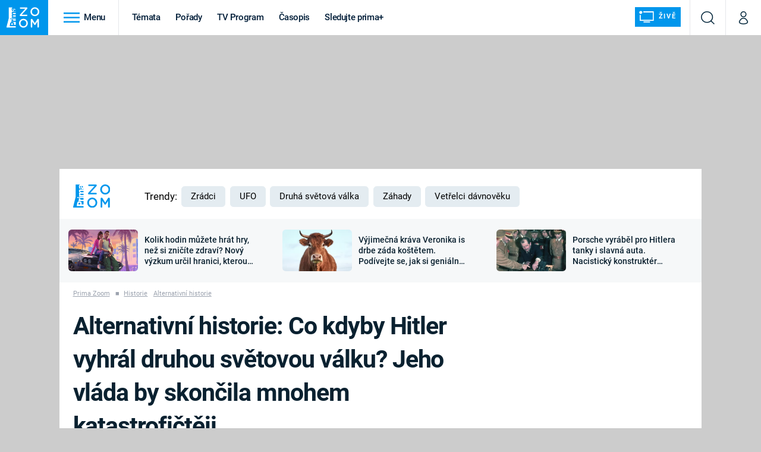

--- FILE ---
content_type: text/html; charset=UTF-8
request_url: https://zoom.iprima.cz/historie/alternativni-historie-hitler-valka-vitezstvi
body_size: 36659
content:
<!DOCTYPE html>
<html lang="cs">
<head>
    <meta charset="UTF-8">
    <meta name="viewport" content="width=device-width, initial-scale=1">
    <meta name="author" content="FTV Prima">
    <title>Alternativní historie: Co kdyby Hitler vyhrál druhou světovou válku? - Prima Zoom</title>

    <meta name="referrer" content="no-referrer-when-downgrade" id="referrer-policy-meta">
    <link rel="alternate" type="application/rss+xml" title="Prima Zoom RSS Feed" href="/rss" />

            <meta name="robots" content="max-image-preview:large">
    
    <meta name="google-site-verification" content="gsiOsmOWfTS9xPMRB4gH-SmA-DH11GYlFG-LDJJyZSg" />

        <link rel="preload" as="font" type="font/woff2" href="https://assets.zoom.iprima.cz/fonts/roboto-v30-latin_latin-ext-regular.woff2" crossorigin="crossorigin">
<link rel="preload" as="font" type="font/woff2" href="https://assets.zoom.iprima.cz/fonts/roboto-v30-latin_latin-ext-italic.woff2" crossorigin="crossorigin">
<link rel="preload" as="font" type="font/woff2" href="https://assets.zoom.iprima.cz/fonts/roboto-v30-latin_latin-ext-500.woff2" crossorigin="crossorigin">
<link rel="preload" as="font" type="font/woff2" href="https://assets.zoom.iprima.cz/fonts/roboto-v30-latin_latin-ext-700.woff2" crossorigin="crossorigin">

<link rel="stylesheet preconnect" href="https://assets.zoom.iprima.cz/css/fonts.160f172d.css" crossorigin="anonymous" fetchpriority="high">
        <link rel="stylesheet" href="https://assets.zoom.iprima.cz/css/gallery-bundle-custom.3b46b35a.css" crossorigin="anonymous" media="print" onload="this.media=&quot;all&quot;">
    <link rel="stylesheet" href="https://assets.zoom.iprima.cz/css/gallery-bundle.b324d615.css" crossorigin="anonymous" media="print" onload="this.media=&quot;all&quot;">
    <noscript><link rel="stylesheet" href="https://assets.zoom.iprima.cz/css/gallery-bundle-custom.3b46b35a.css"></noscript>
    <noscript><link rel="stylesheet" href="https://assets.zoom.iprima.cz/css/gallery-bundle.b324d615.css"></noscript>

        <link rel="stylesheet preconnect" href="https://assets.zoom.iprima.cz/master.58886b8b.css" crossorigin="anonymous" fetchpriority="high">

            <script type="application/ld+json">{"@context":"https:\/\/schema.org","@type":"NewsArticle","headline":"Alternativn\u00ed historie: Co kdyby Hitler vyhr\u00e1l druhou sv\u011btovou v\u00e1lku? Jeho vl\u00e1da by skon\u010dila mnohem katastrofi\u010dt\u011bji","description":"Hitlerova snaha o budov\u00e1n\u00ed tis\u00edcilet\u00e9 \u0159\u00ed\u0161e by musela selhat i v p\u0159\u00edpad\u011b jeho v\u00edt\u011bzstv\u00ed v druh\u00e9 sv\u011btov\u00e9 v\u00e1lce. Sv\u011btov\u00fd \u010detn\u00edk toti\u017e nikdy nesp\u00ed.","url":"https:\/\/zoom.iprima.cz\/historie\/alternativni-historie-hitler-valka-vitezstvi","datePublished":"2021-08-24T16:30:00+02:00","mainEntityOfPage":"https:\/\/zoom.iprima.cz\/historie\/alternativni-historie-hitler-valka-vitezstvi","dateModified":"2021-08-24T16:30:00+02:00","publisher":{"@context":"https:\/\/schema.org","@type":"NewsMediaOrganization","name":"FTV Prima","url":"https:\/\/zoom.iprima.cz","email":"online@iprima.cz","logo":{"@context":"https:\/\/schema.org","@type":"ImageObject","url":"\/images\/logo-zoom-svg.png","width":802,"height":282,"caption":"Prima ZOOM","creditText":"FTV Prima","copyrightNotice":"FTV Prima","creator":{"@context":"https:\/\/schema.org","@type":"Organization","name":"FTV Prima"},"license":"https:\/\/www.iprima.cz\/vseobecne-podminky","acquireLicensePage":"https:\/\/www.iprima.cz\/vseobecne-podminky"},"sameAs":["https:\/\/www.facebook.com\/primazoom.cz\/","https:\/\/www.instagram.com\/zoom\/","https:\/\/www.youtube.com\/FtvPrima\/"],"alternateName":["Prima","FTV Prima, Prima Zoom"]},"copyrightYear":"2026","author":{"@context":"https:\/\/schema.org","@type":"Person","name":"Mojm\u00edr Sedl\u00e1\u010dek","description":"Mojm\u00edr Sedl\u00e1\u010dek byl redaktorem web\u016f Prima ZOOM a Prima COOL.","image":{"@context":"https:\/\/schema.org","@type":"ImageObject","url":"https:\/\/cdn.administrace.tv\/2020\/05\/06\/small_11\/573cb7f42b41566e952e2a864cbfcc93.png","width":800,"height":800,"copyrightNotice":"FTV Prima","creditText":"FTV Prima","creator":{"@context":"https:\/\/schema.org","@type":"Organization","name":"FTV Prima"},"license":"https:\/\/www.iprima.cz\/vseobecne-podminky","acquireLicensePage":"https:\/\/www.iprima.cz\/vseobecne-podminky"},"email":"mojmir.sedlacek@iprima.cz","url":"https:\/\/cnn.iprima.cz\/mojmir-sedlacek","jobTitle":"redaktor FTV Prima"},"image":{"@context":"https:\/\/schema.org","@type":"ImageObject","url":"https:\/\/cdn.administrace.tv\/2022\/04\/23\/small_169\/b7ab3a4663985fdc6a86c20d3fab3cf5.jpg","width":800,"height":450,"caption":"Adolf Hitler v Berl\u00edn\u011b","creditText":"Getty Images","copyrightNotice":"Getty Images","creator":{"@context":"https:\/\/schema.org","@type":"Organization","name":"Getty Images"},"license":"https:\/\/www.iprima.cz\/vseobecne-podminky","acquireLicensePage":"https:\/\/www.iprima.cz\/vseobecne-podminky"}}</script>
                <script type="application/ld+json">{"@context":"https:\/\/schema.org","@type":"BreadcrumbList","itemListElement":[{"@type":"ListItem","position":1,"name":"Historie","item":"https:\/\/zoom.iprima.cz\/historie"},{"@type":"ListItem","position":2,"name":"Alternativn\u00ed historie","item":"https:\/\/zoom.iprima.cz\/alternativni-historie-co-se-stalo-kdyby"}]}</script>
    
            <link rel="canonical" href="https://zoom.iprima.cz/historie/alternativni-historie-hitler-valka-vitezstvi">
    
    <script>
    window.didomiOnReady = window.didomiOnReady || [];
    window.didomiOnReady.push(function () {
        addGTM(window, document, 'script', 'dataLayer', 'GTM-MPL3TB9');
    });

    /**
     */
    function addGTM(w, d, s, l, i) {
        w[l] = w[l] || [];
        w[l].push({'gtm.start': new Date().getTime(), event: 'gtm.js'});
        var f = d.getElementsByTagName(s)[0],
            j = d.createElement(s),
            dl = l != 'dataLayer' ? '&l=' + l : '';
        j.async = true;
        j.src = 'https://www.googletagmanager.com/gtm.js?id=' + i + dl;
        f.parentNode.insertBefore(j, f);
    }
</script>                <meta property="fb:app_id" content="1167544556595652" />
                <meta property="og:url" content="https://zoom.iprima.cz/historie/alternativni-historie-hitler-valka-vitezstvi" />
                <meta property="og:type" content="article" />
                <meta property="og:title" content="Alternativní historie: Co kdyby Hitler vyhrál druhou světovou válku? Jeho vláda by skončila mnohem katastrofičtěji" />
        <meta name="twitter:title" content="Alternativní historie: Co kdyby Hitler vyhrál druhou světovou válku? Jeho vláda by skončila mnohem katastrofičtěji" />
                <meta property="og:description" content="Hitlerova snaha o budování tisícileté říše by musela selhat i v případě jeho vítězství v druhé světové válce. Světový četník totiž nikdy nespí." />
        <meta name="twitter:description" content="Hitlerova snaha o budování tisícileté říše by musela selhat i v případě jeho vítězství v druhé světové válce. Světový četník totiž nikdy nespí." />
                <meta property="og:image" content="https://cdn.administrace.tv/2022/04/23/social_networks/b7ab3a4663985fdc6a86c20d3fab3cf5.jpg" />
        <meta property="og:image:width" content="1200" />
        <meta property="og:image:height" content="625" />
        <meta name="twitter:image" content="https://cdn.administrace.tv/2022/04/23/social_networks/b7ab3a4663985fdc6a86c20d3fab3cf5.jpg" />
        <meta name="twitter:card" content="summary_large_image" />
    <meta name="twitter:site" content="Prima Zoom" />
    <meta property="og:site_name" content="Prima Zoom" />
        
<script id="prima.sso.script" src="https://user-sso-script.prod.iprima.cz/sso.js" async></script>
<script>
    var ssoInitialized = false;

    function onSSOLoad() {
        ssoInitialized = true;

        // check if user is logged in on initialization
        if (!sso.isUserLoggedIn()) {
            onLogout();
        }

        // user is logged out
        sso.listen('sso.logoutDone', function () {
            onLogout();
            // workaround: refresh disqus module
            if (typeof launchDisqus === 'function') {
                window.launchDisqus(true);
            }
        });

        // user is logged in
        sso.listen('sso.tokenReceived', function () {
            onLogin();
            // workaround: refresh disqus module
            if (typeof launchDisqus === 'function') {
                window.launchDisqus(true);
            }
        });
    }

    function login() {
        sso.login({ ref: 'magazine' });
    }

    function logout() {
        sso.logout();
        onLogout();
    }

    function getUserInfo() {
        return fetch('https://gateway-api.prod.iprima.cz/json-rpc/', {
            method: 'POST',
            headers: {
                'Content-Type': 'application/json'
            },
            body: JSON.stringify({
                jsonrpc: '2.0',
                id: `magazine-${Date.now().toString(36)}`, // similar to uniqid()
                method: 'user.user.info.lite.byAccessToken',
                params: {
                    _accessToken: sso.getAccessToken()
                }
            })
        });
    }

    function onLogin() {
        getUserInfo()
            .then((response) => response.json())
            .then((data) => {
                const userInfo = data['result']['data'];
                const name = userInfo.name || userInfo.email;

                $$('#login-account').find('div.login-item-description').html = escapeHtml(name);
                $$('#login-mobile-user').text(escapeHtml(name));
                // show/hide elements
                $$('#logged-out-submenu').addClass('hidden');
                $$('#logged-in-submenu').removeClass('hidden');
                $$('.only-logged-out').addClass('hidden');
                $$('.only-logged-in').removeClass('hidden');

                setUserIcon(true);
            })
            .catch(() => {
                // we expect token is invalid so refresh it
                sso.ssoToken.refresh();
            });
    }

    function onLogout() {
        $$('#logged-out-submenu').removeClass('hidden');
        $$('#logged-in-submenu').addClass('hidden');
        $$('.only-logged-in').addClass('hidden');
        $$('.only-logged-out').removeClass('hidden');

        setUserIcon(false);
    }

    function setUserIcon(logged) {
        let userIconElement = $$('#user-login-icon');

        /* Remove current icons */
        userIconElement.removeClass('i-user');
        userIconElement.removeClass('i-user-filled');

        /* Set new icon */
        if (logged) {
            userIconElement.addClass('i-user-filled');
        } else {
            userIconElement.addClass('i-user');
        }
    }
</script>

            <script>
            var dataLayer = dataLayer || [];
            dataLayer.push({"event":"page.view","page":{"type":"article","version":"1.0","content":{"id":105519,"title":"Alternativn\u00ed historie: Co kdyby Hitler vyhr\u00e1l druhou sv\u011btovou v\u00e1lku? Jeho vl\u00e1da by skon\u010dila mnohem katastrofi\u010dt\u011bji","kind":"article-standard","published":"2021-08-24T16:30:00+02:00","layout":"sph","authors":{"name":["Mojm\u00edr Sedl\u00e1\u010dek"],"id":[3795]},"categories":{"main":"Alternativn\u00ed historie","main_id":652,"list":["Historie","V\u00e1lky","Druh\u00e1 sv\u011btov\u00e1 v\u00e1lka","Alternativn\u00ed historie"],"list_id":[608,609,642,652]},"tags":{"name":["Adolf Hitler","v\u00e1lka","druh\u00e1 sv\u011btov\u00e1 v\u00e1lka","N\u011bmecko","Velk\u00e1 Brit\u00e1nie","genocida","Evropa","USA","Druh\u00e1 sv\u011btov\u00e1 v\u00e1lka","Nacistick\u00e9 N\u011bmecko","alternativn\u00ed historie","Bitva o Brit\u00e1nii","Z\u00e1padn\u00ed fronta"],"id":[6,117,476,720,850,1219,1674,19320,65537,77255,78634,85443,88419]}}}});
        </script>
    
    <link rel="apple-touch-icon" sizes="180x180" href="https://assets.zoom.iprima.cz/favicon/apple-touch-icon.png">
<link rel="icon" type="image/png" sizes="32x32" href="https://assets.zoom.iprima.cz/favicon/favicon-32x32.png">
<link rel="icon" type="image/png" sizes="16x16" href="https://assets.zoom.iprima.cz/favicon/favicon-16x16.png">
<link rel="manifest" href="https://assets.zoom.iprima.cz/favicon/site.webmanifest">
<link rel="mask-icon" href="https://assets.zoom.iprima.cz/favicon/safari-pinned-tab.svg" color="#5bbad5">
<link rel="shortcut icon" href="https://assets.zoom.iprima.cz/favicon/favicon.ico">
<meta name="msapplication-TileColor" content="#da532c">
<meta name="msapplication-config" content="https://assets.zoom.iprima.cz/favicon/browserconfig.xml">
<meta name="theme-color" content="#ffffff">
                <meta name="keywords" content="Adolf Hitler, Západní fronta, válka, Bitva o Británii, genocida, alternativní historie, USA, Velká Británie, Nacistické Německo, Evropa, druhá světová válka, Německo, nacistické Německo, Druhá světová válka">
                <meta name="description" content="Hitlerova snaha o budování tisícileté říše by musela selhat i v případě jeho vítězství v druhé světové válce. Světový četník totiž nikdy nespí.">
    </head>
<body class="with-gate-ad bg-blue-dark-1" data-fallback-image="https://assets.zoom.iprima.cz/images/fallback-image.jpg">
    
<header class="sticky-header fixed md:sticky w-full top-0 z-30">
    <nav class="bg-white clear-after flex text-blue-dark tracking-tight border-gray-200">
                <a class="block float-left h-navbar-height bg-blue-light py-2.5 pr-4 pl-3" href="/">
            <img src="https://assets.zoom.iprima.cz/images/logo-zoom.svg" class="h-full" alt="Logo Prima Zoom">
        </a>

                <div class="block grow ml:grow-0 ml:w-full">
            <ul class="flex justify-end ml:block my-0 mr-0 ml-2 ml:ml-4 p-0 list-none h-navbar-height leading-navbar-height">
                                <li class="inline-block relative ml:pr-2 ml:pr-3 ml:mr-2 ml:border-r order-2">
                    <a class="navbar-menu-toggle inline-block leading-navbar-height font-medium text-base px-5 ml:px-3 cursor-pointer hover:bg-gray-100">
                        <i class="icon i-burger-menu inline-block text-lg mr-1 relative -bottom-1"></i>
                        <span class="hidden ml:inline-block">Menu</span>
                    </a>
                </li>

                                                                            <li class="navbar-link hidden ml:inline-block ">
                            <a                                href="https://zoom.iprima.cz/temata#_il=top-menu"
                               class="inline-block leading-navbar-height font-medium text-base relative px-2 xs:px-4 ml:px-2 ml:px-3 hover:bg-gray-100">
                                Témata
                            </a>
                        </li>
                                            <li class="navbar-link hidden ml:inline-block ">
                            <a                                href="https://zoom.iprima.cz/porady#_il=top-menu"
                               class="inline-block leading-navbar-height font-medium text-base relative px-2 xs:px-4 ml:px-2 ml:px-3 hover:bg-gray-100">
                                Pořady
                            </a>
                        </li>
                                            <li class="navbar-link hidden ml:inline-block ">
                            <a target="_blank"                                href="https://www.iprima.cz/tv-program#_il=top-menu"
                               class="inline-block leading-navbar-height font-medium text-base relative px-2 xs:px-4 ml:px-2 ml:px-3 hover:bg-gray-100">
                                TV Program
                            </a>
                        </li>
                                            <li class="navbar-link hidden ml:inline-block ">
                            <a                                href="https://zoom.iprima.cz/casopis#_il=top-menu"
                               class="inline-block leading-navbar-height font-medium text-base relative px-2 xs:px-4 ml:px-2 ml:px-3 hover:bg-gray-100">
                                Časopis
                            </a>
                        </li>
                                            <li class="navbar-link hidden ml:inline-block ">
                            <a target="_blank"                                href="https://www.iprima.cz#_il=top-menu"
                               class="inline-block leading-navbar-height font-medium text-base relative px-2 xs:px-4 ml:px-2 ml:px-3 hover:bg-gray-100">
                                Sledujte prima+
                            </a>
                        </li>
                                    
                                <li class="navbar-link navbar-live-button inline-block float-right">
                    <a href="/vysilani"
                       class="inline-flex flex-col justify-center rounded-sm items-center pt-1 pb-0 pl-2 pr-2
                            ml:pr-2 ml:pl-1 ml:pt-1 ml:pb-2 ml-2 mr-1 ml:mr-4 font-sans font-bold uppercase text-white
                            no-underline bg-blue-light cursor-pointer ml:rounded-none ml:flex-row hover:bg-blue-light-transparent">
                        <i class="w-8 h-6 inline mr-0 ml:mr-2 -ml-2 -mt-1 text-5xl italic leading-6 bg-no-repeat bg-contain" style="margin-bottom: -0.05rem"></i>
                        <span class="leading-6 cursor-pointer text-xs ml:-mb-1">Živě</span>
                    </a>
                </li>
            </ul>
        </div>

                <div class="right ml-auto">
            <ul class="navbar-right-icons hidden ml:flex p-0 m-0 list-none h-full">
                                <li class="relative inline-block border-l">
                    <a href="/vyhledat" class="navbar-right-icon-link w-navbar-height h-full flex items-center justify-center hover:bg-gray-100">
                        <i class="icon i-search text-2xl"></i><span class="sr-only">Vyhledávání</span>
                    </a>
                </li>

                                <li class="relative inline-block border-l group user-profile">
                    <a href="" class="navbar-right-icon-link w-navbar-height h-full flex items-center justify-center group-hover:bg-blue-light">
                        <i id="user-login-icon" class="icon i-user text-2xl filter"></i><span class="sr-only">Můj profil</span>
                    </a>

                                        <div class="navbar-login-popup hidden absolute right-0 p-2 pr-0 -mt-2 z-30 w-80 group-hover:block font-medium text-sm">
        <ul class="logged-in mb-4 hidden" id="logged-in-submenu">
        <li class="navbar-login-popup-item  block relative px-5 border-0 border-b border-blue-dark-2 border-opacity-25 border-solid">
    <a href="https://profil.iprima.cz/user?ref=magazine"
       target="_blank"            id="login-account"                   class="flex pb-4 pt-3 flex-wrap h-full text-base font-bold no-underline">
                <div class="w-2/12 flex items-center">
            <i class="icon i-settings text-2xl h-5"></i>
        </div>
        <div class="w-10/12 pl-1">
            
                            <div class="login-item-label text-white font-normal text-lg w-full leading-normal">Nastavení účtu</div>
            
            
            
                    </div>
            </a>
</li>        <li class="navbar-login-popup-item  block relative px-5 ">
    <a href=""
                               onclick="logout(); return false;"       class="flex pb-4 pt-3 flex-wrap h-full text-base font-bold no-underline">
                <div class="w-2/12 flex items-center">
            <i class="icon i-logout text-2xl h-5"></i>
        </div>
        <div class="w-10/12 pl-1">
            
                            <div class="login-item-label text-white font-normal text-lg w-full leading-normal">Odhlásit se</div>
            
            
            
                    </div>
            </a>
</li>    </ul>

        <ul class="not-logged-in border-t border-gray-200" id="logged-out-submenu">
        <li class="navbar-login-popup-item navbar-login-popup-item--light block relative px-5 border-0 border-b border-blue-dark-2 border-opacity-25 border-solid">
    <a href=""
                               onclick="login(); return false;"       class="flex pb-4 pt-3 flex-wrap h-full text-base font-bold no-underline">
        
                            <div class="login-item-label text-white font-normal text-lg w-full leading-normal">Máte již účet?</div>
            
            
                            <button class="button pr-5 pl-5 leading-tight">Přihlásit se</button>
            
                </a>
</li>        <li class="navbar-login-popup-item navbar-login-popup-item--dark block relative px-5 ">
    <a href=""
                               onclick="sso.register({ ref: &#039;magazine&#039; }); return false;"       class="flex pb-4 pt-3 flex-wrap h-full text-base font-bold no-underline">
        
                            <div class="login-item-label text-white font-normal text-lg w-full leading-normal">Jste tu poprvé?</div>
            
            
                            <button class="button pr-5 pl-5 leading-tight">Vytvořte si účet</button>
            
                </a>
</li>    </ul>
</div>
                </li>
            </ul>
        </div>
    </nav>

        <div id="navbar-menu" class="bg-blue-dark-2 opacity-0 pointer-events-none transition-opacity duration-200 ease-linear ml:bg-blue-dark-transparent-header absolute top-navbar-height left-0 z-20 w-full">
                <i class="navbar-menu-toggle icon i-close text-3xl absolute bg-blue-dark-2 h-navbar-height ml:bg-transparent right-0 -top-navbar-height ml:top-0 p-5 cursor-pointer"></i>

        <div class="overflow-auto navbar-menu-content flex w-full flex-wrap pb-28 ml:pb-0">
                        <div class="mobile-menu-wrapper">
                                    <div class="trends-molecule w-full items-center justify-center pt-6 ml:pt-2 px-4 sm:px-8 ml:px-0 ml:ml-12 ml:justify-start ml:overflow-hidden ml:h-12">
        <p class="text-white ml:text-black text-base ml:text-lg mr-2 inline-block">Trendy:</p>

                    <div class="mr-1 sm:mr-2 mb-2 inline-block">
                <a href="https://www.iprima.cz/serialy/zradci">
                    <span class="tag tag-blue tag-big">Zrádci</span>
                </a>
            </div>
                    <div class="mr-1 sm:mr-2 mb-2 inline-block">
                <a href="https://zoom.iprima.cz/ufo-mimozemstane">
                    <span class="tag tag-blue tag-big">UFO</span>
                </a>
            </div>
                    <div class="mr-1 sm:mr-2 mb-2 inline-block">
                <a href="https://zoom.iprima.cz/2-svetova-valka">
                    <span class="tag tag-blue tag-big">Druhá světová válka</span>
                </a>
            </div>
                    <div class="mr-1 sm:mr-2 mb-2 inline-block">
                <a href="https://zoom.iprima.cz/zahady-konspirace">
                    <span class="tag tag-blue tag-big">Záhady</span>
                </a>
            </div>
                    <div class="mr-1 sm:mr-2 mb-2 inline-block">
                <a href="https://zoom.iprima.cz/porady/vetrelci-davnoveku">
                    <span class="tag tag-blue tag-big">Vetřelci dávnověku</span>
                </a>
            </div>
            </div>


                                <div class="search-field pt-4 pb-6 sm:pt-6 px-4 sm:px-8 ml:hidden w-full relative">
                    <form method="get" action="/vyhledat/%25query%25" class="search-form">
                        <input type="text"
                               name="search_query"
                               pattern=".{3,}"
                               required
                               class="navbar-menu-search-input w-full rounded-md bg-blue-dark-1 text-blue-light-text h-14 pl-5 pr-14 outline-none"
                               placeholder="Hledejte pořad nebo téma"
                               tabindex="-1"
                               readonly>
                        <button type="submit" class="absolute right-8 sm:right-12 top-8 ml:top-10"><i class="icon i-search i-white text-2xl"></i></button>
                    </form>
                </div>

                                <ul class="mobile-main-menu">
                    <li class="opened">
                        <a href="">
                            <i class="icon i-burger-menu-white text-xs mr-4 mt-2"></i>
                            Témata
                        </a>

                                                    <ul class="mobile-menu-topics">
                                                                    <li>
                                        <a href="https://zoom.iprima.cz/temata#_il=top-menu" >
                                            Témata

                                                                                            <i class="icon i-arrow i-right"></i>
                                                                                    </a>

                                                                            </li>
                                                                    <li>
                                        <a href="https://zoom.iprima.cz/porady#_il=top-menu" >
                                            Pořady

                                                                                            <i class="icon i-arrow i-right"></i>
                                                                                    </a>

                                                                            </li>
                                                                    <li>
                                        <a href="https://www.iprima.cz/tv-program#_il=top-menu" target="_blank">
                                            TV Program

                                                                                            <i class="icon i-arrow i-right"></i>
                                                                                    </a>

                                                                            </li>
                                                                    <li>
                                        <a href="https://zoom.iprima.cz/casopis#_il=top-menu" >
                                            Časopis

                                                                                            <i class="icon i-arrow i-right"></i>
                                                                                    </a>

                                                                            </li>
                                                                    <li>
                                        <a href="https://www.iprima.cz#_il=top-menu" target="_blank">
                                            Sledujte prima+

                                                                                            <i class="icon i-arrow i-right"></i>
                                                                                    </a>

                                                                            </li>
                                                            </ul>
                                            </li>
                    <li class="only-logged-out">
                        <a href="" onclick="login(); return false;" class="only-logged-out navbar-login-button">
                            <i class="icon i-user i-white"></i>
                            Přihlášení
                        </a>
                    </li>
                    <li class="only-logged-in hidden opened">
                        <a href="" class="navbar-login-button">
                            <i class="icon i-user-filled i-white"></i>
                            <span id="login-mobile-user"></span>
                        </a>
                        <ul class="mobile-menu-topics user-profile-submenu">
                            <li>
                                <a href="https://profil.iprima.cz/user?ref=magazine" class="text-white" style="padding-top: 0">
                                    Můj profil
                                    <i class="icon i-arrow i-arrow-down i-right"></i>
                                </a>
                            </li>
                            <li>
                                <a href="" onclick="logout(); return false;" class="text-white">
                                    Odhlásit se
                                    <i class="icon i-arrow i-arrow-down i-right"></i>
                                </a>
                            </li>
                        </ul>
                    </li>
                </ul>

                                <div class="navbar-share-icons-molecule flex ml:block items-center text-blue-light-text text-base">
    <span class="block w-5/12 ml:w-full mb-2 mr-2">Sledujte nás</span>
    <div class="flex justify-end w-7/12 ml:w-full ml:block">
                            <a href="https://www.facebook.com/primazoom.cz" class="pr-2" target="_blank">
                <i class="icon i-facebook-square text-4xl"></i>
            </a>
        
                
                            <a href="https://www.instagram.com/prima_zoom" class="pr-2" target="_blank">
                <i class="icon i-instagram-square text-4xl"></i>
            </a>
        
                            <a href="https://www.youtube.com/c/PrimaZoomCZ" class="pr-2" target="_blank">
                <i class="icon i-youtube-square text-4xl"></i>
            </a>
            </div>
</div>            </div>

                        <div class="burger-menu-wrapper">
                <div class="burger-menu-inner-wrapper">
                                                                        <div class="navbar-menu-box navbar-menu-box-category">
                                <div class="navbar-menu-box-wrapper">
                                                                            <ul class="burger-menu-links">
                                            <li>
                                                <a href="https://zoom.iprima.cz/cestovatele-dobrodruzi" >
                                                    Cestování
                                                </a>

                                                                                                    <ul>
                                                                                                                    <li>
                                                                <a href="https://zoom.iprima.cz/nejkrasnejsi-hrady-a-zamky" >
                                                                    Hrady a zámky
                                                                </a>
                                                            </li>
                                                                                                                    <li>
                                                                <a href="https://zoom.iprima.cz/specialy/hedvabna-stezka" >
                                                                    Hedvábná stezka
                                                                </a>
                                                            </li>
                                                                                                                    <li>
                                                                <a href="https://zoom.iprima.cz/priroda" >
                                                                    Příroda
                                                                </a>
                                                            </li>
                                                                                                            </ul>
                                                                                            </li>
                                        </ul>
                                                                    </div>
                            </div>
                                                                                                <div class="navbar-menu-box navbar-menu-box-category">
                                <div class="navbar-menu-box-wrapper">
                                                                            <ul class="burger-menu-links">
                                            <li>
                                                <a href="https://zoom.iprima.cz/historie" >
                                                    Historie
                                                </a>

                                                                                                    <ul>
                                                                                                                    <li>
                                                                <a href="https://zoom.iprima.cz/vikingove" >
                                                                    Vikingové
                                                                </a>
                                                            </li>
                                                                                                                    <li>
                                                                <a href="https://zoom.iprima.cz/nejvetsi-epidemie-vsech-dob" >
                                                                    Epidemie a pandemie
                                                                </a>
                                                            </li>
                                                                                                                    <li>
                                                                <a href="https://zoom.iprima.cz/specialy/tajemstvi-stareho-egypta" >
                                                                    Starověký Egypt
                                                                </a>
                                                            </li>
                                                                                                            </ul>
                                                                                            </li>
                                        </ul>
                                                                    </div>
                            </div>
                                                                                                <div class="navbar-menu-box navbar-menu-box-category">
                                <div class="navbar-menu-box-wrapper">
                                                                            <ul class="burger-menu-links">
                                            <li>
                                                <a href="https://zoom.iprima.cz/veda-technika" >
                                                    Věda a technika
                                                </a>

                                                                                                    <ul>
                                                                                                                    <li>
                                                                <a href="https://zoom.iprima.cz/koronavirus" >
                                                                    Koronavirus
                                                                </a>
                                                            </li>
                                                                                                                    <li>
                                                                <a href="https://zoom.iprima.cz/vesmir" >
                                                                    Vesmír
                                                                </a>
                                                            </li>
                                                                                                                    <li>
                                                                <a href="https://zoom.iprima.cz/mars" >
                                                                    Mars
                                                                </a>
                                                            </li>
                                                                                                            </ul>
                                                                                            </li>
                                        </ul>
                                                                    </div>
                            </div>
                                                                                                <div class="navbar-menu-box navbar-menu-box-category">
                                <div class="navbar-menu-box-wrapper">
                                                                            <ul class="burger-menu-links">
                                            <li>
                                                <a href="https://zoom.iprima.cz/valky" >
                                                    Války
                                                </a>

                                                                                                    <ul>
                                                                                                                    <li>
                                                                <a href="https://zoom.iprima.cz/studena-valka" >
                                                                    Studená válka
                                                                </a>
                                                            </li>
                                                                                                                    <li>
                                                                <a href="https://zoom.iprima.cz/valka-ve-vietnamu" >
                                                                    Válka ve Vietnamu
                                                                </a>
                                                            </li>
                                                                                                                    <li>
                                                                <a href="https://zoom.iprima.cz/valecne-filmy-a-serialy" >
                                                                    Válečné filmy a seriály
                                                                </a>
                                                            </li>
                                                                                                            </ul>
                                                                                            </li>
                                        </ul>
                                                                    </div>
                            </div>
                                                                                                <div class="navbar-menu-box navbar-menu-box-category">
                                <div class="navbar-menu-box-wrapper">
                                                                            <ul class="burger-menu-links">
                                            <li>
                                                <a href="https://zoom.iprima.cz/2-svetova-valka" >
                                                    Druhá světová válka
                                                </a>

                                                                                                    <ul>
                                                                                                                    <li>
                                                                <a href="https://zoom.iprima.cz/hitlerova-kronika" >
                                                                    Adolf Hitler
                                                                </a>
                                                            </li>
                                                                                                                    <li>
                                                                <a href="https://zoom.iprima.cz/atentat-na-reinharda-heydricha" >
                                                                    Atentát na Reinharda Heydricha
                                                                </a>
                                                            </li>
                                                                                                                    <li>
                                                                <a href="https://zoom.iprima.cz/1-svetova-valka" >
                                                                    První světová válka
                                                                </a>
                                                            </li>
                                                                                                            </ul>
                                                                                            </li>
                                        </ul>
                                                                    </div>
                            </div>
                                                                                                <div class="navbar-menu-box navbar-menu-box-category">
                                <div class="navbar-menu-box-wrapper">
                                                                            <ul class="burger-menu-links">
                                            <li>
                                                <a href="https://zoom.iprima.cz/vyroci" >
                                                    Výročí
                                                </a>

                                                                                                    <ul>
                                                                                                                    <li>
                                                                <a href="https://zoom.iprima.cz/specialy/marie-terezie" >
                                                                    Marie Terezie
                                                                </a>
                                                            </li>
                                                                                                                    <li>
                                                                <a href="https://zoom.iprima.cz/napoleon-bonaparte" >
                                                                    Napoleon Bonaparte
                                                                </a>
                                                            </li>
                                                                                                                    <li>
                                                                <a href="https://zoom.iprima.cz/britska-kralovska-rodina" >
                                                                    Britská královská rodina
                                                                </a>
                                                            </li>
                                                                                                            </ul>
                                                                                            </li>
                                        </ul>
                                                                    </div>
                            </div>
                                                                                                <div class="navbar-menu-box navbar-menu-box-category">
                                <div class="navbar-menu-box-wrapper">
                                                                            <ul class="burger-menu-links">
                                            <li>
                                                <a href="https://zoom.iprima.cz/zahady-konspirace" >
                                                    Záhady a konspirace
                                                </a>

                                                                                                    <ul>
                                                                                                                    <li>
                                                                <a href="https://zoom.iprima.cz/ufo-mimozemstane" >
                                                                    UFO a mimozemšťané
                                                                </a>
                                                            </li>
                                                                                                                    <li>
                                                                <a href="https://zoom.iprima.cz/utajene-pribehy-ceskych-dejin" >
                                                                    Utajené příběhy českých dějin
                                                                </a>
                                                            </li>
                                                                                                                    <li>
                                                                <a href="https://zoom.iprima.cz/alternativni-historie-co-se-stalo-kdyby" >
                                                                    Alternativní historie
                                                                </a>
                                                            </li>
                                                                                                            </ul>
                                                                                            </li>
                                        </ul>
                                                                    </div>
                            </div>
                                                                                                <div class="navbar-menu-box navbar-menu-box-category">
                                <div class="navbar-menu-box-wrapper">
                                                                            <ul class="burger-menu-links">
                                            <li>
                                                <a href="https://zoom.iprima.cz/zajimavosti" >
                                                    Zajímavosti
                                                </a>

                                                                                                    <ul>
                                                                                                                    <li>
                                                                <a href="https://zoom.iprima.cz/film-vs-realita" >
                                                                    Filmy versus realita
                                                                </a>
                                                            </li>
                                                                                                                    <li>
                                                                <a href="https://zoom.iprima.cz/horor-vs-realita" >
                                                                    Horory versus realita
                                                                </a>
                                                            </li>
                                                                                                                    <li>
                                                                <a href="https://zoom.iprima.cz/opticke-iluze-a-klamy" >
                                                                    Optické iluze a klamy
                                                                </a>
                                                            </li>
                                                                                                            </ul>
                                                                                            </li>
                                        </ul>
                                                                    </div>
                            </div>
                                                            </div>

                                <div class="navbar-menu-box navbar-menu-box-links">
                                            <ul class="burger-menu-links mb-10">
                                                            <li>
                                    <a href="https://www.iprima.cz" target="_blank">
                                        Prima+
                                    </a>
                                </li>
                                                            <li>
                                    <a href="https://cnn.iprima.cz" target="_blank">
                                        CNN Prima NEWS
                                    </a>
                                </li>
                                                            <li>
                                    <a href="https://fresh.iprima.cz" target="_blank">
                                        Prima FRESH
                                    </a>
                                </li>
                                                            <li>
                                    <a href="https://living.iprima.cz" target="_blank">
                                        Prima LIVING
                                    </a>
                                </li>
                                                            <li>
                                    <a href="https://zeny.iprima.cz" >
                                        Prima Ženy
                                    </a>
                                </li>
                                                            <li>
                                    <a href="https://lajk.iprima.cz" target="_blank">
                                        Prima LAJK
                                    </a>
                                </li>
                                                    </ul>
                    
                                        <div class="navbar-share-icons-molecule flex ml:block items-center text-blue-light-text text-base">
    <span class="block w-5/12 ml:w-full mb-2 mr-2">Sledujte nás</span>
    <div class="flex justify-end w-7/12 ml:w-full ml:block">
                            <a href="https://www.facebook.com/primazoom.cz" class="pr-2" target="_blank">
                <i class="icon i-facebook-square text-4xl"></i>
            </a>
        
                
                            <a href="https://www.instagram.com/prima_zoom" class="pr-2" target="_blank">
                <i class="icon i-instagram-square text-4xl"></i>
            </a>
        
                            <a href="https://www.youtube.com/c/PrimaZoomCZ" class="pr-2" target="_blank">
                <i class="icon i-youtube-square text-4xl"></i>
            </a>
            </div>
</div>                </div>
            </div>
        </div>
    </div>
</header>


        <div class="header-mone-wrapper static lg:relative">
        <div class="mone_box leader_mobile_rectangle_box">
            <div class="mone_header hide"></div>
            <div class="sas_mone" data-d-area="leaderboard-1" data-m-area="mobilerectangle-1" id="sas_230413"></div>
        </div>
    </div>

    <div class="container main-container">
        <div class="article-detail wrapper-with-sticky-ad bg-white clear-after">
            <header class="hidden ml:flex px-6 py-5 items-center">
    <a href="/" class="pt-4">
        <img src="https://assets.zoom.iprima.cz/images/logo-zoom-blue.svg" alt="Prima Zoom logo" class="-mt-2 mr-6">
    </a>
        <div class="trends-molecule w-full items-center justify-center pt-6 ml:pt-2 px-4 sm:px-8 ml:px-0 ml:ml-12 ml:justify-start ml:overflow-hidden ml:h-12">
        <p class="text-white ml:text-black text-base ml:text-lg mr-2 inline-block">Trendy:</p>

                    <div class="mr-1 sm:mr-2 mb-2 inline-block">
                <a href="https://www.iprima.cz/serialy/zradci">
                    <span class="tag tag-blue tag-big">Zrádci</span>
                </a>
            </div>
                    <div class="mr-1 sm:mr-2 mb-2 inline-block">
                <a href="https://zoom.iprima.cz/ufo-mimozemstane">
                    <span class="tag tag-blue tag-big">UFO</span>
                </a>
            </div>
                    <div class="mr-1 sm:mr-2 mb-2 inline-block">
                <a href="https://zoom.iprima.cz/2-svetova-valka">
                    <span class="tag tag-blue tag-big">Druhá světová válka</span>
                </a>
            </div>
                    <div class="mr-1 sm:mr-2 mb-2 inline-block">
                <a href="https://zoom.iprima.cz/zahady-konspirace">
                    <span class="tag tag-blue tag-big">Záhady</span>
                </a>
            </div>
                    <div class="mr-1 sm:mr-2 mb-2 inline-block">
                <a href="https://zoom.iprima.cz/porady/vetrelci-davnoveku">
                    <span class="tag tag-blue tag-big">Vetřelci dávnověku</span>
                </a>
            </div>
            </div>

</header>
                <section class="top-articles-molecule flex flex-wrap py-5 pr-4 pl-8 sm:px-0 bg-blue-light-2 overflow-hidden hidden md:block">
        <div class="swiper top-articles-swiper swiper-full-width swiper-flex flex" data-nav="blue-light" data-swiper-config="topArticlesConfig" data-swiper-breakpoints="desktop">
            <div class="swiper-wrapper">
                            <article class="swiper-slide flex-col sm:flex-row flex-wrap items-center">
                    <a href="https://zoom.iprima.cz/veda-a-technika/hry-kolik-hodin-502567" class="w-full sm:w-4/12 aspect-169">
                        <picture>
                            <img style="min-height: 70px;"
                                 src="https://cdn.administrace.tv/2026/01/29/mini_169/d969e1a2d54630cb2a343c4a005202d2.jpg"
                                 fetchpriority="low"
                                 alt="Kolik hodin můžete hrát hry, než si zničíte zdraví? Nový výzkum určil hranici, kterou byste neměli překračovat"
                                 width="350"
                                 height="197"
                                 class="w-full object-cover rounded-md mb-3 sm:mb-0 hover:opacity-90 keep-image-ratio">
                        </picture>
                    </a>
                    <p class="sm:w-8/12 sm:pl-3 sm:pr-3 md:pr-6 lg:pr-10 text-xs sm:text-sm my-0 font-medium text-blue-dark-2 leading-snug line-clamp-3">
                        <a href="https://zoom.iprima.cz/veda-a-technika/hry-kolik-hodin-502567" class="hover:underline">
                            Kolik hodin můžete hrát hry, než si zničíte zdraví? Nový výzkum určil hranici, kterou byste neměli překračovat
                        </a>
                    </p>
                </article>
                            <article class="swiper-slide flex-col sm:flex-row flex-wrap items-center">
                    <a href="https://zoom.iprima.cz/priroda/krava-se-drbe-kostetem-502334" class="w-full sm:w-4/12 aspect-169">
                        <picture>
                            <img style="min-height: 70px;"
                                 src="https://cdn.administrace.tv/2026/01/29/mini_169/e7326de525748782939540aad4bfa981.jpg"
                                 fetchpriority="low"
                                 alt="Výjimečná kráva Veronika is drbe záda koštětem. Podívejte se, jak si geniálně zpříjemňuje život"
                                 width="350"
                                 height="197"
                                 class="w-full object-cover rounded-md mb-3 sm:mb-0 hover:opacity-90 keep-image-ratio">
                        </picture>
                    </a>
                    <p class="sm:w-8/12 sm:pl-3 sm:pr-3 md:pr-6 lg:pr-10 text-xs sm:text-sm my-0 font-medium text-blue-dark-2 leading-snug line-clamp-3">
                        <a href="https://zoom.iprima.cz/priroda/krava-se-drbe-kostetem-502334" class="hover:underline">
                            Výjimečná kráva Veronika is drbe záda koštětem. Podívejte se, jak si geniálně zpříjemňuje život
                        </a>
                    </p>
                </article>
                            <article class="swiper-slide flex-col sm:flex-row flex-wrap items-center">
                    <a href="https://zoom.iprima.cz/historie/porsche-a-hitler-502906" class="w-full sm:w-4/12 aspect-169">
                        <picture>
                            <img style="min-height: 70px;"
                                 src="https://cdn.administrace.tv/2026/01/30/mini_169/5c8ffb70c6b8a1d64178fb44eee1def7.jpg"
                                 fetchpriority="low"
                                 alt="Porsche vyráběl pro Hitlera tanky i slavná auta. Nacistický konstruktér pocházel z Čech, past sklapla ve Francii"
                                 width="350"
                                 height="197"
                                 class="w-full object-cover rounded-md mb-3 sm:mb-0 hover:opacity-90 keep-image-ratio">
                        </picture>
                    </a>
                    <p class="sm:w-8/12 sm:pl-3 sm:pr-3 md:pr-6 lg:pr-10 text-xs sm:text-sm my-0 font-medium text-blue-dark-2 leading-snug line-clamp-3">
                        <a href="https://zoom.iprima.cz/historie/porsche-a-hitler-502906" class="hover:underline">
                            Porsche vyráběl pro Hitlera tanky i slavná auta. Nacistický konstruktér pocházel z Čech, past sklapla ve Francii
                        </a>
                    </p>
                </article>
                            <article class="swiper-slide flex-col sm:flex-row flex-wrap items-center">
                    <a href="https://zoom.iprima.cz/zahady-a-konspirace/beatles-mrtvy-paul-mccartney-502831" class="w-full sm:w-4/12 aspect-169">
                        <picture>
                            <img style="min-height: 70px;"
                                 src="https://cdn.administrace.tv/2026/01/30/mini_169/dd2e6566e6944b1fa869191e8af38d8a.jpg"
                                 fetchpriority="low"
                                 alt="Paula McCartneyho po smrti nahradil dvojník? Bláznivá konspirační teorie se řeší desítky let, důkazy jsou komické"
                                 width="350"
                                 height="197"
                                 class="w-full object-cover rounded-md mb-3 sm:mb-0 hover:opacity-90 keep-image-ratio">
                        </picture>
                    </a>
                    <p class="sm:w-8/12 sm:pl-3 sm:pr-3 md:pr-6 lg:pr-10 text-xs sm:text-sm my-0 font-medium text-blue-dark-2 leading-snug line-clamp-3">
                        <a href="https://zoom.iprima.cz/zahady-a-konspirace/beatles-mrtvy-paul-mccartney-502831" class="hover:underline">
                            Paula McCartneyho po smrti nahradil dvojník? Bláznivá konspirační teorie se řeší desítky let, důkazy jsou komické
                        </a>
                    </p>
                </article>
                            <article class="swiper-slide flex-col sm:flex-row flex-wrap items-center">
                    <a href="https://zoom.iprima.cz/priroda/les-z-pana-prstenu-502739" class="w-full sm:w-4/12 aspect-169">
                        <picture>
                            <img style="min-height: 70px;"
                                 src="https://cdn.administrace.tv/2026/01/29/mini_169/06dfa27670ff2f09a9ae16ff27561ef4.jpg"
                                 fetchpriority="low"
                                 alt="Strašidelný les z Pána prstenů skutečně existuje. Je plný turistů, kteří v něm hledají elfy, démony a víly"
                                 width="350"
                                 height="197"
                                 class="w-full object-cover rounded-md mb-3 sm:mb-0 hover:opacity-90 keep-image-ratio">
                        </picture>
                    </a>
                    <p class="sm:w-8/12 sm:pl-3 sm:pr-3 md:pr-6 lg:pr-10 text-xs sm:text-sm my-0 font-medium text-blue-dark-2 leading-snug line-clamp-3">
                        <a href="https://zoom.iprima.cz/priroda/les-z-pana-prstenu-502739" class="hover:underline">
                            Strašidelný les z Pána prstenů skutečně existuje. Je plný turistů, kteří v něm hledají elfy, démony a víly
                        </a>
                    </p>
                </article>
                            <article class="swiper-slide flex-col sm:flex-row flex-wrap items-center">
                    <a href="https://zoom.iprima.cz/zajimavosti/seznam-trumpovych-agentu-z-ice-502799" class="w-full sm:w-4/12 aspect-169">
                        <picture>
                            <img style="min-height: 70px;"
                                 src="https://cdn.administrace.tv/2026/01/29/mini_169/86cf6f8cc95f4a64433fd89b51149bc1.jpg"
                                 fetchpriority="low"
                                 alt="Seznam Trumpových agentů z ICE na Facebooku a Instagramu nezveřejníte, podléhá cenzuře. Teď se jich bojí Italové"
                                 width="350"
                                 height="197"
                                 class="w-full object-cover rounded-md mb-3 sm:mb-0 hover:opacity-90 keep-image-ratio">
                        </picture>
                    </a>
                    <p class="sm:w-8/12 sm:pl-3 sm:pr-3 md:pr-6 lg:pr-10 text-xs sm:text-sm my-0 font-medium text-blue-dark-2 leading-snug line-clamp-3">
                        <a href="https://zoom.iprima.cz/zajimavosti/seznam-trumpovych-agentu-z-ice-502799" class="hover:underline">
                            Seznam Trumpových agentů z ICE na Facebooku a Instagramu nezveřejníte, podléhá cenzuře. Teď se jich bojí Italové
                        </a>
                    </p>
                </article>
                            <article class="swiper-slide flex-col sm:flex-row flex-wrap items-center">
                    <a href="https://zoom.iprima.cz/zajimavosti/skutecne-vlci-dite-502734" class="w-full sm:w-4/12 aspect-169">
                        <picture>
                            <img style="min-height: 70px;"
                                 src="https://cdn.administrace.tv/2026/01/29/mini_169/7217789b245dcce86b777f4b2bfdf556.jpg"
                                 fetchpriority="low"
                                 alt="Skutečné vlčí dítě: Opilí rodiče vyhodili tříletou holčičku na mráz, pět let vyrůstala venku se psy"
                                 width="350"
                                 height="197"
                                 class="w-full object-cover rounded-md mb-3 sm:mb-0 hover:opacity-90 keep-image-ratio">
                        </picture>
                    </a>
                    <p class="sm:w-8/12 sm:pl-3 sm:pr-3 md:pr-6 lg:pr-10 text-xs sm:text-sm my-0 font-medium text-blue-dark-2 leading-snug line-clamp-3">
                        <a href="https://zoom.iprima.cz/zajimavosti/skutecne-vlci-dite-502734" class="hover:underline">
                            Skutečné vlčí dítě: Opilí rodiče vyhodili tříletou holčičku na mráz, pět let vyrůstala venku se psy
                        </a>
                    </p>
                </article>
                        </div>
        </div>
    </section>


                            <div class="atom-breadcrumbs pt-3 pb-0 px-4 md:px-6 my-0 flex flex-wrap">
        
                                        <a href="/" class="underline text-gray-400 inline-flex hover:no-underline shrink-0">
                    <span class="text-xs font-normal leading-4 mr-2.5 mb-1">Prima Zoom</span>
                </a>
                <span class="text-gray-400 text-xs mr-2 mb-1 scale-65">■</span>
            
                                        <a href="https://zoom.iprima.cz/historie" class="underline text-gray-400 inline-flex hover:no-underline shrink-0">
                    <span class="text-xs font-normal leading-4 mr-2.5 mb-1">Historie</span>
                </a>
            
        
                        
                                        <a href="https://zoom.iprima.cz/alternativni-historie-co-se-stalo-kdyby" class="underline text-gray-400 inline-flex hover:no-underline shrink-0">
                    <span class="text-xs font-normal leading-4 mr-2.5 mb-1">Alternativní historie</span>
                </a>
            
            </div>

                        <div class="relative flex flex-col flex-wrap" id="article-content">
                <div class="left-side order-3 pt-4 md:pt-6">
                    <div class="flex flex-row">
                        <div class="mr-4 sm:mr-5" style="max-width: 50%">
                                                                <a href="https://zoom.iprima.cz/alternativni-historie-co-se-stalo-kdyby">
        <span class="tag tag-blue tag-big">Alternativní historie</span>
    </a>
                                                    </div>

                        <div>
                            <span class="block text-blue-dark-2">
                                    
                        <span class="inline-block my-0 mr-px text-smm leading-5 text-left list-none">24. srpna 2021 16:30</span>
                                        </span>

                                                            <div>
                                                                                                                        <a href="https://cnn.iprima.cz/mojmir-sedlacek" class="leading-none text-gray-400">Mojmír Sedláček</a>
                                                                                                                                                    </div>
                                                    </div>
                    </div>
                </div>

                                <aside class="hidden md:block right-side order-9 py-4 md:pt-6" data-video-sticky-wrapper>
                    <div class="mone_box halfpage_box" data-side-block="ad">
                        <div class="mone_header hide"></div>
                        <div class="sas_mone" data-d-area="halfpagead-1" id="sas_936553"></div>
                    </div>

                    <div class="md:mb-8" data-side-block>
                            <div class="sidebar-video hide-scrollbar">
            
                <div class="video-wrapper-for-sticky relative w-full">

                        
                        <div id="pp-container-312542409"
                 class="video-js theoplayer-skin pp-container play-video w-full h-auto aspect-video z-10"
                 data-player-uid="312542409"></div>

                                </div>
        <script>
                                        
            // Player initialization
            window.addEventListener('sidebar-video-play', function() {
                pp.onReady(() => {
                    initPlayerLauncher(312542409, 'p1341784,p1346597,p1341776,p1258698,p1194115,p1204033,p1252943,p1194117,p1341788,p1346599,p1252941,p1252945', true);
                });
            });
        </script>

                
                
        </div>
    <div class="text-blue-dark-2 px-0 justify-start mt-6 mb-3 text-2xl font-bold uppercase">Mohlo by vás zajímat</div>
    <div class="w-full gap-2 flex flex-col flex-wrap" id="zoom-best-of">
                    <article class="content-aside-molecule flex flex-auto sm:flex-1 flex-row w-full md:flex-wrap ml:flex-nowrap gtm-item"
         data-id="zoom-193222"
         data-title="Nejrychlejší had světa dožene i člověka. Podívejte se na jeho zabijácký sprint"
         data-method="editor"
         data-index="1/4"         data-strip="zoom-best-of"         data-strip-location="2/3">
    <div class="block relative article-horizontal-image-wrapper h-36 w-36 md:w-full ml:w-36 mr-4 md:mr-0 ml:mr-4 pb-2.5 flex-shrink-0 overflow-hidden rounded">
                <a href="https://zoom.iprima.cz/priroda/nejrychlejsi-had-sveta-chrestys-rohaty-193222"
           onclick="gtmEventClick(this)"                      class="hover-zoom-img rounded w-full h-full
                  aspect-11">             <img loading="lazy"
                 src="https://assets.zoom.iprima.cz/images/fallback-image.jpg"
                 srcset="https://cdn.administrace.tv/2022/11/16/mini_11/e4f1d2a5a54afa808e604200dac133da.jpg 1x, https://cdn.administrace.tv/2022/11/16/small_11/e4f1d2a5a54afa808e604200dac133da.jpg 2x"
                 alt="Nejrychlejší had světa dožene i člověka. Podívejte se na jeho zabijácký sprint"
                 width="350"
                 height="350"
                 class="w-full h-full object-cover">
        </a>
    </div>

        <div class="smaller-article-heading font-bold mb-3 mt-2 tracking-tight">
        <a href="https://zoom.iprima.cz/priroda/nejrychlejsi-had-sveta-chrestys-rohaty-193222"
           onclick="gtmEventClick(this)"                      class="hover:underline relative block">
            Nejrychlejší had světa dožene i člověka. Podívejte se na jeho zabijácký sprint

                    </a>
    </div>
</article>                    <article class="content-aside-molecule flex flex-auto sm:flex-1 flex-row w-full md:flex-wrap ml:flex-nowrap gtm-item"
         data-id="zoom-193087"
         data-title="Zemské jádro skrývá zcela nový svět. Nález pod povrchem je ohromující"
         data-method="editor"
         data-index="2/4"         data-strip="zoom-best-of"         data-strip-location="2/3">
    <div class="block relative article-horizontal-image-wrapper h-36 w-36 md:w-full ml:w-36 mr-4 md:mr-0 ml:mr-4 pb-2.5 flex-shrink-0 overflow-hidden rounded">
                <a href="https://zoom.iprima.cz/vesmir/zemske-jadro-novy-svet-193087"
           onclick="gtmEventClick(this)"                      class="hover-zoom-img rounded w-full h-full
                  aspect-11">             <img loading="lazy"
                 src="https://assets.zoom.iprima.cz/images/fallback-image.jpg"
                 srcset="https://cdn.administrace.tv/2022/11/15/mini_11/5e30fad463c10770437bb064960171f0.jpg 1x, https://cdn.administrace.tv/2022/11/15/small_11/5e30fad463c10770437bb064960171f0.jpg 2x"
                 alt="Zemské jádro skrývá zcela nový svět. Nález pod povrchem je ohromující"
                 width="350"
                 height="350"
                 class="w-full h-full object-cover">
        </a>
    </div>

        <div class="smaller-article-heading font-bold mb-3 mt-2 tracking-tight">
        <a href="https://zoom.iprima.cz/vesmir/zemske-jadro-novy-svet-193087"
           onclick="gtmEventClick(this)"                      class="hover:underline relative block">
            Zemské jádro skrývá zcela nový svět. Nález pod povrchem je ohromující

                    </a>
    </div>
</article>                    <article class="content-aside-molecule flex flex-auto sm:flex-1 flex-row w-full md:flex-wrap ml:flex-nowrap gtm-item"
         data-id="zoom-193417"
         data-title="Stalingrad byl hrobem Hitlerovy armády. Žukov vlákal statisíce nacistů do smrtící pasti"
         data-method="editor"
         data-index="3/4"         data-strip="zoom-best-of"         data-strip-location="2/3">
    <div class="block relative article-horizontal-image-wrapper h-36 w-36 md:w-full ml:w-36 mr-4 md:mr-0 ml:mr-4 pb-2.5 flex-shrink-0 overflow-hidden rounded">
                <a href="https://zoom.iprima.cz/valky/operace-uran-stalingrad-193417"
           onclick="gtmEventClick(this)"                      class="hover-zoom-img rounded w-full h-full
                  aspect-11">             <img loading="lazy"
                 src="https://assets.zoom.iprima.cz/images/fallback-image.jpg"
                 srcset="https://cdn.administrace.tv/2022/11/19/mini_11/298e6e28e12672ac0724c2214971c78c.jpg 1x, https://cdn.administrace.tv/2022/11/19/small_11/298e6e28e12672ac0724c2214971c78c.jpg 2x"
                 alt="Stalingrad byl hrobem Hitlerovy armády. Žukov vlákal statisíce nacistů do smrtící pasti"
                 width="350"
                 height="350"
                 class="w-full h-full object-cover">
        </a>
    </div>

        <div class="smaller-article-heading font-bold mb-3 mt-2 tracking-tight">
        <a href="https://zoom.iprima.cz/valky/operace-uran-stalingrad-193417"
           onclick="gtmEventClick(this)"                      class="hover:underline relative block">
            Stalingrad byl hrobem Hitlerovy armády. Žukov vlákal statisíce nacistů do smrtící pasti

                    </a>
    </div>
</article>                    <article class="content-aside-molecule flex flex-auto sm:flex-1 flex-row w-full md:flex-wrap ml:flex-nowrap gtm-item"
         data-id="zoom-193020"
         data-title="Neandertálce nevyhubila válka s člověkem. Nový objev ukazuje na zkázonosné rozhodnutí"
         data-method="editor"
         data-index="4/4"         data-strip="zoom-best-of"         data-strip-location="2/3">
    <div class="block relative article-horizontal-image-wrapper h-36 w-36 md:w-full ml:w-36 mr-4 md:mr-0 ml:mr-4 pb-2.5 flex-shrink-0 overflow-hidden rounded">
                <a href="https://zoom.iprima.cz/historie/neandrtalci-pricina-vyhynuti-193020"
           onclick="gtmEventClick(this)"                      class="hover-zoom-img rounded w-full h-full
                  aspect-11">             <img loading="lazy"
                 src="https://assets.zoom.iprima.cz/images/fallback-image.jpg"
                 srcset="https://cdn.administrace.tv/2022/11/15/mini_11/61ec1eaa9889cc448091cf58a29862eb.jpg 1x, https://cdn.administrace.tv/2022/11/15/small_11/61ec1eaa9889cc448091cf58a29862eb.jpg 2x"
                 alt="Neandertálce nevyhubila válka s člověkem. Nový objev ukazuje na zkázonosné rozhodnutí"
                 width="350"
                 height="350"
                 class="w-full h-full object-cover">
        </a>
    </div>

        <div class="smaller-article-heading font-bold mb-3 mt-2 tracking-tight">
        <a href="https://zoom.iprima.cz/historie/neandrtalci-pricina-vyhynuti-193020"
           onclick="gtmEventClick(this)"                      class="hover:underline relative block">
            Neandertálce nevyhubila válka s člověkem. Nový objev ukazuje na zkázonosné rozhodnutí

                    </a>
    </div>
</article>            </div>
    <script>
        addEventListener('DOMContentLoaded', () => {
            createObserver('#zoom-best-of', '.gtm-item', (el) => {
                gtmEventVisible(el);
            });
        });
    </script>

                    </div>

                    <div class="mone_box halfpage_box ad-sticky" data-side-block="ad">
                        <div class="mone_header hide"></div>
                        <div class="sas_mone" data-d-area="halfpagead-2" id="sas_548546"></div>
                    </div>
                </aside>

                                <h1 class="main-title left-side article-content-right-padding justify-start">
                    Alternativní historie: Co kdyby Hitler vyhrál druhou světovou válku? Jeho vláda by skončila mnohem katastrofičtěji
                </h1>

                                <div class="article-header left-side aspect-16:9">
                                                                    
    <div class="asset-gallery asset-gallery-type"
         data-gallery-id="carousel-105519"
         data-title="Alternativní historie: Co kdyby Hitler vyhrál druhou světovou válku? Jeho vláda by skončila mnohem katastrofičtěji">

                                <div class="relative">
                <a href="#gallery-carousel-105519"
                   rel="modal:open"
                   class="leading-0 block aspect-43 sm:aspect-21">
                                            <picture class="block">
                            <source media="(max-width: 500px)"
                                    srcset="https://cdn.administrace.tv/2022/04/23/mini_11/b7ab3a4663985fdc6a86c20d3fab3cf5.jpg, https://cdn.administrace.tv/2022/04/23/small_11/b7ab3a4663985fdc6a86c20d3fab3cf5.jpg 2x">

                            <img src="https://cdn.administrace.tv/2022/04/23/small_21/b7ab3a4663985fdc6a86c20d3fab3cf5.jpg"
                                 class="main-image article-content-image w-full aspect-43 sm:aspect-21"
                                                                  alt="Adolf Hitler v Berlíně">
                        </picture>
                                    </a>

                                <a href="#gallery-carousel-105519" rel="modal:open" class="atom-fullscreen-button">
                    <i class="icon i-fullscreen text-xl"></i>
                </a>
            </div>
        
                <div class="gallery-thumbnails flex px-2">
                                                <div class="image-thumbnail w-1/3 sm:w-1/5 px-2 block sm:block ">
                        <div class="image-link hover-zoom-img">
                            <a href="#gallery-carousel-105519" rel="modal:open" data-gallery-photo-index="1">
                                                                    <picture class=" ">
                                        <source media="(max-width: 500px)"
                                                srcset="https://cdn.administrace.tv/2022/04/23/mini_11/84cf087b437015d9e43212040a57de0d.jpg, https://cdn.administrace.tv/2022/04/23/small_11/84cf087b437015d9e43212040a57de0d.jpg 2x">

                                        <img src="https://cdn.administrace.tv/2022/04/23/small_21/84cf087b437015d9e43212040a57de0d.jpg"
                                             class="w-full h-16"
                                             alt="Adolf Hitler s Guntherem von Klugem a Erwinem Rommelem">
                                    </picture>
                                                            </a>
                            <a href="#gallery-carousel-105519" rel="modal:open" data-gallery-init-mode="overview" class="show-gallery absolute hidden  bg-gradient-to-t from-blue-dark-1 to-blue-dark-1-most-transparent">
                                <i class="icon i-photo-header"></i>
                                <b>7</b>
                                <span>Zobrazit galerii</span>
                            </a>
                        </div>
                    </div>
                                                                <div class="image-thumbnail w-1/3 sm:w-1/5 px-2 block sm:block ">
                        <div class="image-link hover-zoom-img">
                            <a href="#gallery-carousel-105519" rel="modal:open" data-gallery-photo-index="2">
                                                                    <picture class=" ">
                                        <source media="(max-width: 500px)"
                                                srcset="https://cdn.administrace.tv/2022/04/23/mini_11/934c6038dd342d3bf1fbfcb803c44106.jpg, https://cdn.administrace.tv/2022/04/23/small_11/934c6038dd342d3bf1fbfcb803c44106.jpg 2x">

                                        <img src="https://cdn.administrace.tv/2022/04/23/small_21/934c6038dd342d3bf1fbfcb803c44106.jpg"
                                             class="w-full h-16"
                                             alt="Vznikaly by koncentrační tábory po celém světě?">
                                    </picture>
                                                            </a>
                            <a href="#gallery-carousel-105519" rel="modal:open" data-gallery-init-mode="overview" class="show-gallery absolute hidden  bg-gradient-to-t from-blue-dark-1 to-blue-dark-1-most-transparent">
                                <i class="icon i-photo-header"></i>
                                <b>7</b>
                                <span>Zobrazit galerii</span>
                            </a>
                        </div>
                    </div>
                                                                <div class="image-thumbnail w-1/3 sm:w-1/5 px-2 block sm:block ">
                        <div class="image-link hover-zoom-img">
                            <a href="#gallery-carousel-105519" rel="modal:open" data-gallery-photo-index="3">
                                                                    <picture class="opacity-50  sm:opacity-100 ">
                                        <source media="(max-width: 500px)"
                                                srcset="https://cdn.administrace.tv/2022/08/17/mini_11/d94c1e13635f3599d7adf3e043df6848.jpg, https://cdn.administrace.tv/2022/08/17/small_11/d94c1e13635f3599d7adf3e043df6848.jpg 2x">

                                        <img src="https://cdn.administrace.tv/2022/08/17/small_21/d94c1e13635f3599d7adf3e043df6848.jpg"
                                             class="w-full h-16"
                                             alt="Rudolf Hess a Adolf Hitler">
                                    </picture>
                                                            </a>
                            <a href="#gallery-carousel-105519" rel="modal:open" data-gallery-init-mode="overview" class="show-gallery absolute flex  sm:hidden  bg-gradient-to-t from-blue-dark-1 to-blue-dark-1-most-transparent">
                                <i class="icon i-photo-header"></i>
                                <b>7</b>
                                <span>Zobrazit galerii</span>
                            </a>
                        </div>
                    </div>
                                                                <div class="image-thumbnail w-1/3 sm:w-1/5 px-2 block sm:block  hidden ">
                        <div class="image-link hover-zoom-img">
                            <a href="#gallery-carousel-105519" rel="modal:open" data-gallery-photo-index="4">
                                                                    <picture class=" ">
                                        <source media="(max-width: 500px)"
                                                srcset="https://cdn.administrace.tv/2022/07/21/mini_11/51e7e3982bb4f1ffc251a264e5720dc8.jpg, https://cdn.administrace.tv/2022/07/21/small_11/51e7e3982bb4f1ffc251a264e5720dc8.jpg 2x">

                                        <img src="https://cdn.administrace.tv/2022/07/21/small_21/51e7e3982bb4f1ffc251a264e5720dc8.jpg"
                                             class="w-full h-16"
                                             alt="Adolf Hitler s hnědými košilemi rád spolupracoval">
                                    </picture>
                                                            </a>
                            <a href="#gallery-carousel-105519" rel="modal:open" data-gallery-init-mode="overview" class="show-gallery absolute hidden  bg-gradient-to-t from-blue-dark-1 to-blue-dark-1-most-transparent">
                                <i class="icon i-photo-header"></i>
                                <b>7</b>
                                <span>Zobrazit galerii</span>
                            </a>
                        </div>
                    </div>
                                                                <div class="image-thumbnail w-1/3 sm:w-1/5 px-2 block sm:block  hidden ">
                        <div class="image-link hover-zoom-img">
                            <a href="#gallery-carousel-105519" rel="modal:open" data-gallery-photo-index="5">
                                                                    <picture class="opacity-50 ">
                                        <source media="(max-width: 500px)"
                                                srcset="https://cdn.administrace.tv/2022/06/01/mini_11/fe2ca3d9850a03409db53f1c2bc7bf5c.jpg, https://cdn.administrace.tv/2022/06/01/small_11/fe2ca3d9850a03409db53f1c2bc7bf5c.jpg 2x">

                                        <img src="https://cdn.administrace.tv/2022/06/01/small_21/fe2ca3d9850a03409db53f1c2bc7bf5c.jpg"
                                             class="w-full h-16"
                                             alt="Hitler na Československo nakonec útočit nemusel">
                                    </picture>
                                                            </a>
                            <a href="#gallery-carousel-105519" rel="modal:open" data-gallery-init-mode="overview" class="show-gallery absolute flex  bg-gradient-to-t from-blue-dark-1 to-blue-dark-1-most-transparent">
                                <i class="icon i-photo-header"></i>
                                <b>7</b>
                                <span>Zobrazit galerii</span>
                            </a>
                        </div>
                    </div>
                                    </div>

                <div id="gallery-carousel-105519" class="modal gallery-modal hidden" data-id="105519">
            <div id="gallery-wrapper-105519" class="in-modal gallery-content" data-gallery-slug="galerie-105519">

                                <header class="atom-gallery-header">
                    <p class="progress"></p>
                    <nav class="navbar">
                        <ul>
                            <li class="icon toggle-overview hidden md:block">
                                <a href="">
                                    <i class="icon i-gallery-preview-open text-4xl"></i>
                                    <span>Přehled fotografií</span>
                                </a>
                            </li>
                            <li class="icon toggle-overview is-hidden hidden md:block">
                                <a href="">
                                    <i class="icon i-gallery-preview-close text-4xl"></i>
                                    <span>Zavřít přehled fotografií</span>
                                </a>
                            </li>
                            <li class="icon close bordered">
                                <a href="" onclick="window.modalClose()" class="group">
                                    <i class="icon i-close text-xl"></i>
                                    <span>Zavřít</span>
                                </a>
                            </li>
                        </ul>
                    </nav>
                </header>

                                <div class="content-wrapper detail-page">
                    <div class="main-content">
                        <div class="gallery-swiper">
                            <div class="swiper-wrapper">
                                                                    <article class="swiper-slide photo bg-transparent" data-image-id="1073485">
                                        <div class="picture-wrapper">
                                                                                                                                                                                        <img loading="lazy"
                                                     src="https://cdn.administrace.tv/2022/04/23/hd/b7ab3a4663985fdc6a86c20d3fab3cf5.jpg"
                                                                                                             srcset="https://cdn.administrace.tv/2022/04/23/mini/b7ab3a4663985fdc6a86c20d3fab3cf5.jpg 350w,
                                                                 https://cdn.administrace.tv/2022/04/23/small/b7ab3a4663985fdc6a86c20d3fab3cf5.jpg 800w,
                                                                 https://cdn.administrace.tv/2022/04/23/medium/b7ab3a4663985fdc6a86c20d3fab3cf5.jpg 1200w,
                                                                 https://cdn.administrace.tv/2022/04/23/hd/b7ab3a4663985fdc6a86c20d3fab3cf5.jpg 1920w
                                                                 "
                                                     sizes="(max-width: 991px) 100vw, 80vw"
                                                     class="bg-preloader"
                                                     alt="Adolf Hitler v Berlíně">
                                            
                                                                                        <div class="gallery-swiper-nav gallery-swiper-nav--next">
                                                <span><i class="icon i-arrow-right"></i></span>
                                            </div>
                                                                                        <div class="gallery-swiper-nav gallery-swiper-nav--prev">
                                                <span><i class="icon i-arrow-right"></i></span>
                                            </div>

                                                                                                                                                                                        <p class="atom-image-description ">
                                                    <span>
                                                                                                                    Adolf Hitler v Berlíně
                                                                                                            </span>
                                                                                                            <span class="description-source">
                                                            Zdroj: Getty Images                                                        </span>
                                                                                                    </p>
                                                                                    </div>
                                    </article>
                                                                    <article class="swiper-slide photo bg-transparent" data-image-id="1095103">
                                        <div class="picture-wrapper">
                                                                                                                                                                                        <img loading="lazy"
                                                     src="https://cdn.administrace.tv/2022/04/23/hd/84cf087b437015d9e43212040a57de0d.jpg"
                                                                                                             srcset="https://cdn.administrace.tv/2022/04/23/mini/84cf087b437015d9e43212040a57de0d.jpg 350w,
                                                                 https://cdn.administrace.tv/2022/04/23/small/84cf087b437015d9e43212040a57de0d.jpg 800w,
                                                                 https://cdn.administrace.tv/2022/04/23/medium/84cf087b437015d9e43212040a57de0d.jpg 1200w,
                                                                 https://cdn.administrace.tv/2022/04/23/hd/84cf087b437015d9e43212040a57de0d.jpg 1920w
                                                                 "
                                                     sizes="(max-width: 991px) 100vw, 80vw"
                                                     class="bg-preloader"
                                                     alt="Adolf Hitler s Guntherem von Klugem a Erwinem Rommelem">
                                            
                                                                                        <div class="gallery-swiper-nav gallery-swiper-nav--next">
                                                <span><i class="icon i-arrow-right"></i></span>
                                            </div>
                                                                                        <div class="gallery-swiper-nav gallery-swiper-nav--prev">
                                                <span><i class="icon i-arrow-right"></i></span>
                                            </div>

                                                                                                                                                                                        <p class="atom-image-description ">
                                                    <span>
                                                                                                                    Adolf Hitler s Guntherem von Klugem a Erwinem Rommelem
                                                                                                            </span>
                                                                                                            <span class="description-source">
                                                            Zdroj: Getty Images                                                        </span>
                                                                                                    </p>
                                                                                    </div>
                                    </article>
                                                                    <article class="swiper-slide photo bg-transparent" data-image-id="1095072">
                                        <div class="picture-wrapper">
                                                                                                                                                                                        <img loading="lazy"
                                                     src="https://cdn.administrace.tv/2022/04/23/hd/934c6038dd342d3bf1fbfcb803c44106.jpg"
                                                                                                             srcset="https://cdn.administrace.tv/2022/04/23/mini/934c6038dd342d3bf1fbfcb803c44106.jpg 350w,
                                                                 https://cdn.administrace.tv/2022/04/23/small/934c6038dd342d3bf1fbfcb803c44106.jpg 800w,
                                                                 https://cdn.administrace.tv/2022/04/23/medium/934c6038dd342d3bf1fbfcb803c44106.jpg 1200w,
                                                                 https://cdn.administrace.tv/2022/04/23/hd/934c6038dd342d3bf1fbfcb803c44106.jpg 1920w
                                                                 "
                                                     sizes="(max-width: 991px) 100vw, 80vw"
                                                     class="bg-preloader"
                                                     alt="Vznikaly by koncentrační tábory po celém světě?">
                                            
                                                                                        <div class="gallery-swiper-nav gallery-swiper-nav--next">
                                                <span><i class="icon i-arrow-right"></i></span>
                                            </div>
                                                                                        <div class="gallery-swiper-nav gallery-swiper-nav--prev">
                                                <span><i class="icon i-arrow-right"></i></span>
                                            </div>

                                                                                                                                                                                        <p class="atom-image-description ">
                                                    <span>
                                                                                                                    Vznikaly by koncentrační tábory po celém světě?
                                                                                                            </span>
                                                                                                            <span class="description-source">
                                                            Zdroj: iStock                                                        </span>
                                                                                                    </p>
                                                                                    </div>
                                    </article>
                                                                    <article class="swiper-slide photo bg-transparent" data-image-id="1316957">
                                        <div class="picture-wrapper">
                                                                                                                                                                                        <img loading="lazy"
                                                     src="https://cdn.administrace.tv/2022/08/17/hd/d94c1e13635f3599d7adf3e043df6848.jpg"
                                                                                                             srcset="https://cdn.administrace.tv/2022/08/17/mini/d94c1e13635f3599d7adf3e043df6848.jpg 350w,
                                                                 https://cdn.administrace.tv/2022/08/17/small/d94c1e13635f3599d7adf3e043df6848.jpg 800w,
                                                                 https://cdn.administrace.tv/2022/08/17/medium/d94c1e13635f3599d7adf3e043df6848.jpg 1200w,
                                                                 https://cdn.administrace.tv/2022/08/17/hd/d94c1e13635f3599d7adf3e043df6848.jpg 1920w
                                                                 "
                                                     sizes="(max-width: 991px) 100vw, 80vw"
                                                     class="bg-preloader"
                                                     alt="Rudolf Hess a Adolf Hitler">
                                            
                                                                                        <div class="gallery-swiper-nav gallery-swiper-nav--next">
                                                <span><i class="icon i-arrow-right"></i></span>
                                            </div>
                                                                                        <div class="gallery-swiper-nav gallery-swiper-nav--prev">
                                                <span><i class="icon i-arrow-right"></i></span>
                                            </div>

                                                                                                                                                                                        <p class="atom-image-description ">
                                                    <span>
                                                                                                                    Rudolf Hess a Adolf Hitler
                                                                                                            </span>
                                                                                                            <span class="description-source">
                                                            Zdroj: Getty Images                                                        </span>
                                                                                                    </p>
                                                                                    </div>
                                    </article>
                                                                    <article class="swiper-slide photo bg-transparent" data-image-id="1250357">
                                        <div class="picture-wrapper">
                                                                                                                                                                                        <img loading="lazy"
                                                     src="https://cdn.administrace.tv/2022/07/21/hd/51e7e3982bb4f1ffc251a264e5720dc8.jpg"
                                                                                                             srcset="https://cdn.administrace.tv/2022/07/21/mini/51e7e3982bb4f1ffc251a264e5720dc8.jpg 350w,
                                                                 https://cdn.administrace.tv/2022/07/21/small/51e7e3982bb4f1ffc251a264e5720dc8.jpg 800w,
                                                                 https://cdn.administrace.tv/2022/07/21/medium/51e7e3982bb4f1ffc251a264e5720dc8.jpg 1200w,
                                                                 https://cdn.administrace.tv/2022/07/21/hd/51e7e3982bb4f1ffc251a264e5720dc8.jpg 1920w
                                                                 "
                                                     sizes="(max-width: 991px) 100vw, 80vw"
                                                     class="bg-preloader"
                                                     alt="Adolf Hitler s hnědými košilemi rád spolupracoval">
                                            
                                                                                        <div class="gallery-swiper-nav gallery-swiper-nav--next">
                                                <span><i class="icon i-arrow-right"></i></span>
                                            </div>
                                                                                        <div class="gallery-swiper-nav gallery-swiper-nav--prev">
                                                <span><i class="icon i-arrow-right"></i></span>
                                            </div>

                                                                                                                                                                                        <p class="atom-image-description ">
                                                    <span>
                                                                                                                    Adolf Hitler s hnědými košilemi rád spolupracoval
                                                                                                            </span>
                                                                                                            <span class="description-source">
                                                            Zdroj: Getty Images                                                        </span>
                                                                                                    </p>
                                                                                    </div>
                                    </article>
                                                                    <article class="swiper-slide photo bg-transparent" data-image-id="1164968">
                                        <div class="picture-wrapper">
                                                                                                                                                                                        <img loading="lazy"
                                                     src="https://cdn.administrace.tv/2022/06/01/hd/fe2ca3d9850a03409db53f1c2bc7bf5c.jpg"
                                                                                                             srcset="https://cdn.administrace.tv/2022/06/01/mini/fe2ca3d9850a03409db53f1c2bc7bf5c.jpg 350w,
                                                                 https://cdn.administrace.tv/2022/06/01/small/fe2ca3d9850a03409db53f1c2bc7bf5c.jpg 800w,
                                                                 https://cdn.administrace.tv/2022/06/01/medium/fe2ca3d9850a03409db53f1c2bc7bf5c.jpg 1200w,
                                                                 https://cdn.administrace.tv/2022/06/01/hd/fe2ca3d9850a03409db53f1c2bc7bf5c.jpg 1920w
                                                                 "
                                                     sizes="(max-width: 991px) 100vw, 80vw"
                                                     class="bg-preloader"
                                                     alt="Hitler na Československo nakonec útočit nemusel">
                                            
                                                                                        <div class="gallery-swiper-nav gallery-swiper-nav--next">
                                                <span><i class="icon i-arrow-right"></i></span>
                                            </div>
                                                                                        <div class="gallery-swiper-nav gallery-swiper-nav--prev">
                                                <span><i class="icon i-arrow-right"></i></span>
                                            </div>

                                                                                                                                                                                        <p class="atom-image-description ">
                                                    <span>
                                                                                                                    Hitler na Československo nakonec útočit nemusel
                                                                                                            </span>
                                                                                                            <span class="description-source">
                                                            Zdroj: Getty Images                                                        </span>
                                                                                                    </p>
                                                                                    </div>
                                    </article>
                                                                    <article class="swiper-slide photo bg-transparent" data-image-id="1129809">
                                        <div class="picture-wrapper">
                                                                                                                                                                                        <img loading="lazy"
                                                     src="https://cdn.administrace.tv/2022/05/12/hd/ddca7f7ef148aec1d936baa2ff6323be.jpg"
                                                                                                             srcset="https://cdn.administrace.tv/2022/05/12/mini/ddca7f7ef148aec1d936baa2ff6323be.jpg 350w,
                                                                 https://cdn.administrace.tv/2022/05/12/small/ddca7f7ef148aec1d936baa2ff6323be.jpg 800w,
                                                                 https://cdn.administrace.tv/2022/05/12/medium/ddca7f7ef148aec1d936baa2ff6323be.jpg 1200w,
                                                                 https://cdn.administrace.tv/2022/05/12/hd/ddca7f7ef148aec1d936baa2ff6323be.jpg 1920w
                                                                 "
                                                     sizes="(max-width: 991px) 100vw, 80vw"
                                                     class="bg-preloader"
                                                     alt="Adolf Hitler v plné síle">
                                            
                                                                                        <div class="gallery-swiper-nav gallery-swiper-nav--next">
                                                <span><i class="icon i-arrow-right"></i></span>
                                            </div>
                                                                                        <div class="gallery-swiper-nav gallery-swiper-nav--prev">
                                                <span><i class="icon i-arrow-right"></i></span>
                                            </div>

                                                                                                                                                                                        <p class="atom-image-description ">
                                                    <span>
                                                                                                                    Adolf Hitler v plné síle
                                                                                                            </span>
                                                                                                            <span class="description-source">
                                                            Zdroj: Getty Images                                                        </span>
                                                                                                    </p>
                                                                                    </div>
                                    </article>
                                                            </div>
                        </div>
                    </div>

                    <div id="gallery-ad-right-side-105519" class="ad-right-side"></div>
                </div>

                                <div class="content-wrapper overview-page flex is-hidden h-full">
                    <div class="main-content px-4 w-full max-h-screen h-full">
                        <div class="overview-image-holder grid grid-cols-1 ml:grid-cols-4 xl:grid-cols-5 sm:gap-4 pb-20 md:pb-8">
                                                            <div class="overview-image mb-4 sm:mb-0">
                                    <a href="" class="block ml:aspect-square" data-index="1">
                                                                                                                                <img loading="lazy"
                                                 class="w-full h-full ml:object-cover bg-preloader bg-center bg-no-repeat"
                                                 src="https://cdn.administrace.tv/2022/04/23/small/b7ab3a4663985fdc6a86c20d3fab3cf5.jpg"
                                                 srcset="
                                                        https://cdn.administrace.tv/2022/04/23/mini/b7ab3a4663985fdc6a86c20d3fab3cf5.jpg 350w,
                                                        https://cdn.administrace.tv/2022/04/23/small/b7ab3a4663985fdc6a86c20d3fab3cf5.jpg 800w,
                                                        https://cdn.administrace.tv/2022/04/23/medium/b7ab3a4663985fdc6a86c20d3fab3cf5.jpg 1200w,
                                                        https://cdn.administrace.tv/2022/04/23/hd/b7ab3a4663985fdc6a86c20d3fab3cf5.jpg 1920w"
                                                 alt="Adolf Hitler v Berlíně">
                                                                            </a>
                                                                            <p class="atom-image-description">
                                                                                            <span>Adolf Hitler v Berlíně</span>
                                                                                                                                        <span class="description-source">
                                                    Zdroj: Getty Images                                                </span>
                                                                                    </p>
                                                                    </div>
                                                            <div class="overview-image mb-4 sm:mb-0">
                                    <a href="" class="block ml:aspect-square" data-index="2">
                                                                                                                                <img loading="lazy"
                                                 class="w-full h-full ml:object-cover bg-preloader bg-center bg-no-repeat"
                                                 src="https://cdn.administrace.tv/2022/04/23/small/84cf087b437015d9e43212040a57de0d.jpg"
                                                 srcset="
                                                        https://cdn.administrace.tv/2022/04/23/mini/84cf087b437015d9e43212040a57de0d.jpg 350w,
                                                        https://cdn.administrace.tv/2022/04/23/small/84cf087b437015d9e43212040a57de0d.jpg 800w,
                                                        https://cdn.administrace.tv/2022/04/23/medium/84cf087b437015d9e43212040a57de0d.jpg 1200w,
                                                        https://cdn.administrace.tv/2022/04/23/hd/84cf087b437015d9e43212040a57de0d.jpg 1920w"
                                                 alt="Adolf Hitler s Guntherem von Klugem a Erwinem Rommelem">
                                                                            </a>
                                                                            <p class="atom-image-description">
                                                                                            <span>Adolf Hitler s Guntherem von Klugem a Erwinem Rommelem</span>
                                                                                                                                        <span class="description-source">
                                                    Zdroj: Getty Images                                                </span>
                                                                                    </p>
                                                                    </div>
                                                            <div class="overview-image mb-4 sm:mb-0">
                                    <a href="" class="block ml:aspect-square" data-index="3">
                                                                                                                                <img loading="lazy"
                                                 class="w-full h-full ml:object-cover bg-preloader bg-center bg-no-repeat"
                                                 src="https://cdn.administrace.tv/2022/04/23/small/934c6038dd342d3bf1fbfcb803c44106.jpg"
                                                 srcset="
                                                        https://cdn.administrace.tv/2022/04/23/mini/934c6038dd342d3bf1fbfcb803c44106.jpg 350w,
                                                        https://cdn.administrace.tv/2022/04/23/small/934c6038dd342d3bf1fbfcb803c44106.jpg 800w,
                                                        https://cdn.administrace.tv/2022/04/23/medium/934c6038dd342d3bf1fbfcb803c44106.jpg 1200w,
                                                        https://cdn.administrace.tv/2022/04/23/hd/934c6038dd342d3bf1fbfcb803c44106.jpg 1920w"
                                                 alt="Vznikaly by koncentrační tábory po celém světě?">
                                                                            </a>
                                                                            <p class="atom-image-description">
                                                                                            <span>Vznikaly by koncentrační tábory po celém světě?</span>
                                                                                                                                        <span class="description-source">
                                                    Zdroj: iStock                                                </span>
                                                                                    </p>
                                                                    </div>
                                                            <div class="overview-image mb-4 sm:mb-0">
                                    <a href="" class="block ml:aspect-square" data-index="4">
                                                                                                                                <img loading="lazy"
                                                 class="w-full h-full ml:object-cover bg-preloader bg-center bg-no-repeat"
                                                 src="https://cdn.administrace.tv/2022/08/17/small/d94c1e13635f3599d7adf3e043df6848.jpg"
                                                 srcset="
                                                        https://cdn.administrace.tv/2022/08/17/mini/d94c1e13635f3599d7adf3e043df6848.jpg 350w,
                                                        https://cdn.administrace.tv/2022/08/17/small/d94c1e13635f3599d7adf3e043df6848.jpg 800w,
                                                        https://cdn.administrace.tv/2022/08/17/medium/d94c1e13635f3599d7adf3e043df6848.jpg 1200w,
                                                        https://cdn.administrace.tv/2022/08/17/hd/d94c1e13635f3599d7adf3e043df6848.jpg 1920w"
                                                 alt="Rudolf Hess a Adolf Hitler">
                                                                            </a>
                                                                            <p class="atom-image-description">
                                                                                            <span>Rudolf Hess a Adolf Hitler</span>
                                                                                                                                        <span class="description-source">
                                                    Zdroj: Getty Images                                                </span>
                                                                                    </p>
                                                                    </div>
                                                            <div class="overview-image mb-4 sm:mb-0">
                                    <a href="" class="block ml:aspect-square" data-index="5">
                                                                                                                                <img loading="lazy"
                                                 class="w-full h-full ml:object-cover bg-preloader bg-center bg-no-repeat"
                                                 src="https://cdn.administrace.tv/2022/07/21/small/51e7e3982bb4f1ffc251a264e5720dc8.jpg"
                                                 srcset="
                                                        https://cdn.administrace.tv/2022/07/21/mini/51e7e3982bb4f1ffc251a264e5720dc8.jpg 350w,
                                                        https://cdn.administrace.tv/2022/07/21/small/51e7e3982bb4f1ffc251a264e5720dc8.jpg 800w,
                                                        https://cdn.administrace.tv/2022/07/21/medium/51e7e3982bb4f1ffc251a264e5720dc8.jpg 1200w,
                                                        https://cdn.administrace.tv/2022/07/21/hd/51e7e3982bb4f1ffc251a264e5720dc8.jpg 1920w"
                                                 alt="Adolf Hitler s hnědými košilemi rád spolupracoval">
                                                                            </a>
                                                                            <p class="atom-image-description">
                                                                                            <span>Adolf Hitler s hnědými košilemi rád spolupracoval</span>
                                                                                                                                        <span class="description-source">
                                                    Zdroj: Getty Images                                                </span>
                                                                                    </p>
                                                                    </div>
                                                            <div class="overview-image mb-4 sm:mb-0">
                                    <a href="" class="block ml:aspect-square" data-index="6">
                                                                                                                                <img loading="lazy"
                                                 class="w-full h-full ml:object-cover bg-preloader bg-center bg-no-repeat"
                                                 src="https://cdn.administrace.tv/2022/06/01/small/fe2ca3d9850a03409db53f1c2bc7bf5c.jpg"
                                                 srcset="
                                                        https://cdn.administrace.tv/2022/06/01/mini/fe2ca3d9850a03409db53f1c2bc7bf5c.jpg 350w,
                                                        https://cdn.administrace.tv/2022/06/01/small/fe2ca3d9850a03409db53f1c2bc7bf5c.jpg 800w,
                                                        https://cdn.administrace.tv/2022/06/01/medium/fe2ca3d9850a03409db53f1c2bc7bf5c.jpg 1200w,
                                                        https://cdn.administrace.tv/2022/06/01/hd/fe2ca3d9850a03409db53f1c2bc7bf5c.jpg 1920w"
                                                 alt="Hitler na Československo nakonec útočit nemusel">
                                                                            </a>
                                                                            <p class="atom-image-description">
                                                                                            <span>Hitler na Československo nakonec útočit nemusel</span>
                                                                                                                                        <span class="description-source">
                                                    Zdroj: Getty Images                                                </span>
                                                                                    </p>
                                                                    </div>
                                                            <div class="overview-image mb-4 sm:mb-0">
                                    <a href="" class="block ml:aspect-square" data-index="7">
                                                                                                                                <img loading="lazy"
                                                 class="w-full h-full ml:object-cover bg-preloader bg-center bg-no-repeat"
                                                 src="https://cdn.administrace.tv/2022/05/12/small/ddca7f7ef148aec1d936baa2ff6323be.jpg"
                                                 srcset="
                                                        https://cdn.administrace.tv/2022/05/12/mini/ddca7f7ef148aec1d936baa2ff6323be.jpg 350w,
                                                        https://cdn.administrace.tv/2022/05/12/small/ddca7f7ef148aec1d936baa2ff6323be.jpg 800w,
                                                        https://cdn.administrace.tv/2022/05/12/medium/ddca7f7ef148aec1d936baa2ff6323be.jpg 1200w,
                                                        https://cdn.administrace.tv/2022/05/12/hd/ddca7f7ef148aec1d936baa2ff6323be.jpg 1920w"
                                                 alt="Adolf Hitler v plné síle">
                                                                            </a>
                                                                            <p class="atom-image-description">
                                                                                            <span>Adolf Hitler v plné síle</span>
                                                                                                                                        <span class="description-source">
                                                    Zdroj: Getty Images                                                </span>
                                                                                    </p>
                                                                    </div>
                                                    </div>
                    </div>
                    <div class="ad-right-side px-4 hidden lg:block" id="gallery-ad-right-side-overview-105519"></div>
                </div>
            </div>
        </div>
    </div>

                                    </div>

                                    <div class="lead left-side article-content-right-padding">
                        <p>Hitlerova snaha o budování tisícileté říše by musela selhat i v případě jeho vítězství v druhé světové válce. Světový četník totiž nikdy nespí.</p>

                        <div class="mone_box wallpaper_mobile_rectangle_box">
                            <div class="mone_header hide"></div>
                            <div class="sas_mone" data-d-area="wallpaper-1" data-m-area="mobilerectangle-2" id="sas_52887"></div>
                        </div>
                    </div>
                
                                <a href="https://www.seznam.cz/pridat-boxik/178250" onclick="dataLayer.push({'event': 'add_to_seznam'})" class="hidden w-full" id="seznam-banner">
    <picture>
        <source media="(max-width: 500px)"
                srcset="https://assets.zoom.iprima.cz/images/seznam-banner-mobile-v3.svg">

        <img loading="lazy"
             class="w-full mb-4"
             src="https://assets.zoom.iprima.cz/images/seznam-banner-desktop-v3.svg"
             alt="Seznam.cz banner">
    </picture>
</a>
                                <main class="left-side order-7 article-detail-content" id="article-inner-content">
                    <p>
    Když začneme spekulovat nad historickými alternativami 20. století, snad žádná otázka není tak palčivá jako tato. Těžko si představit politickou či společenskou situaci, jež by změnila běh dějin druhé poloviny minulého století výrazněji nežli <a href="https://brilliantmaps.com/what-if-nazi-germany-won-world-war-ii/" target="_blank">vítězství nacistického Německa</a> v druhé světové válce. Jak by taková situace mohla nastat a co by to pro nás znamenalo?
</p>
<p>
    
</p>
<p>
    
</p>

    <div class="swiper basic-swiper swiper-full-width swiper-flex mt-4 " data-bg="blue-light">
        <div class="swiper-wrapper">

                    
            <article class="content-molecule  swiper-slide  flex flex-col overflow-hidden rounded-md  ">
                <div class="block relative video-image-wrapper">
                                        <a href="https://zoom.iprima.cz/valky/frantisek-fajtl-170766" class="hover-zoom-img h-40 md:aspect-21 block" >
                        <img loading="lazy"
                             src="https://cdn.administrace.tv/2022/08/20/small_169/9adef8354a334d929eff9eced2872397.jpg"
                             srcset="https://cdn.administrace.tv/2022/08/20/small_169/9adef8354a334d929eff9eced2872397.jpg 1x, https://cdn.administrace.tv/2022/08/20/medium_169/9adef8354a334d929eff9eced2872397.jpg 2x"
                             alt="Slavný český pilot ničil nacisty a osvobodil Československo. Komunisté hrdinu roky týrali"
                             class="w-full h-40 object-cover">
                    </a>

                                                                <a href="https://zoom.iprima.cz/2-svetova-valka">
                            <span class="tag tag-blue tag-small">Druhá světová válka</span>
                        </a>
                    
                                                        </div>

                <div class="p-4 h-full flex flex-col bg-blue-dark-2">
                    <h4 class="m-0 line-clamp-3" style="color: white">
                        <a href="https://zoom.iprima.cz/valky/frantisek-fajtl-170766" class="hover:underline inline-block" >
                                                            <i class="icon i-play text-l"></i>
                            
                            Slavný český pilot ničil nacisty a osvobodil Československo. Komunisté hrdinu roky týrali

                                                    </a>
                    </h4>
                </div>
            </article>
                    
            <article class="content-molecule  swiper-slide  flex flex-col overflow-hidden rounded-md  ">
                <div class="block relative video-image-wrapper">
                                        <a href="https://zoom.iprima.cz/valky/rudolf-hess-170542" class="hover-zoom-img h-40 md:aspect-21 block" >
                        <img loading="lazy"
                             src="https://cdn.administrace.tv/2022/08/17/small_169/d94c1e13635f3599d7adf3e043df6848.jpg"
                             srcset="https://cdn.administrace.tv/2022/08/17/small_169/d94c1e13635f3599d7adf3e043df6848.jpg 1x, https://cdn.administrace.tv/2022/08/17/medium_169/d94c1e13635f3599d7adf3e043df6848.jpg 2x"
                             alt="Zradil Hitlera a čelil nacistickému honu. Smrt nenáviděného Rudolfa Hesse stále vyvolává otázky"
                             class="w-full h-40 object-cover">
                    </a>

                                                                <a href="https://zoom.iprima.cz/2-svetova-valka">
                            <span class="tag tag-blue tag-small">Druhá světová válka</span>
                        </a>
                    
                                                        </div>

                <div class="p-4 h-full flex flex-col bg-blue-dark-2">
                    <h4 class="m-0 line-clamp-3" style="color: white">
                        <a href="https://zoom.iprima.cz/valky/rudolf-hess-170542" class="hover:underline inline-block" >
                                                            <i class="icon i-play text-l"></i>
                            
                            Zradil Hitlera a čelil nacistickému honu. Smrt nenáviděného Rudolfa Hesse stále vyvolává otázky

                                                    </a>
                    </h4>
                </div>
            </article>
                    
            <article class="content-molecule  swiper-slide  flex flex-col overflow-hidden rounded-md  ">
                <div class="block relative video-image-wrapper">
                                        <a href="https://zoom.iprima.cz/historie/janusz-korczak-114663" class="hover-zoom-img h-40 md:aspect-21 block" >
                        <img loading="lazy"
                             src="https://cdn.administrace.tv/2022/08/06/small_169/b62e56f07d986b407088c3a64111219f.jpg"
                             srcset="https://cdn.administrace.tv/2022/08/06/small_169/b62e56f07d986b407088c3a64111219f.jpg 1x, https://cdn.administrace.tv/2022/08/06/medium_169/b62e56f07d986b407088c3a64111219f.jpg 2x"
                             alt="Dobrovolně zemřel v plynu se 192 dětmi: Spisovatele chtěli zachránit i nacisté, razantně je však odmítl"
                             class="w-full h-40 object-cover">
                    </a>

                                                                <a href="https://zoom.iprima.cz/historie">
                            <span class="tag tag-blue tag-small">Historie</span>
                        </a>
                    
                                                        </div>

                <div class="p-4 h-full flex flex-col bg-blue-dark-2">
                    <h4 class="m-0 line-clamp-3" style="color: white">
                        <a href="https://zoom.iprima.cz/historie/janusz-korczak-114663" class="hover:underline inline-block" >
                            
                            Dobrovolně zemřel v plynu se 192 dětmi: Spisovatele chtěli zachránit i nacisté, razantně je však odmítl

                                                    </a>
                    </h4>
                </div>
            </article>
        
        </div>
    </div>

<p>
    
</p>
<p>
    
</p>
<h2>
    Klíčová Británie
</h2>
<p>
    Nejdříve je třeba se zamyslet nad tím, jak by Hitlerovo Německo vítězství ve válce dosáhlo. Z dnešního pohledu můžeme říci, že se Hitlerova ambice rychlého postupu ve válce ukázala jako dvojsečná – postup na západní frontě byl sice skutečně bleskový, ovšem netrpělivost během oboustranně vysilující <a href="https://cs.wikipedia.org/wiki/Bitva_o_Brit%C3%A1nii" target="_blank">bitvy o Británii</a> vedla k tomu, že Němci většinu svých leteckých sil přesunuli na východní frontu či do zásobovacích bojů o Středozemní moře. Pokud by však Němci vytrvali a bombardováním vyčerpané Britské ostrovy nakonec porazili, výrazně by si tím usnadnili situaci na západní frontě.
</p>
<p>
    V souladu s tímto vítězstvím by nebylo třeba <a href="https://www.theguardian.com/world/2009/sep/08/hitler-germany-campaign-collapsed" target="_blank">vyhlašovat válku Spojeným státům</a>, ale naopak by se vyplatilo se zámořskou mocností uzavřít příměří. Po dobytí Velké Británie by byl vstup amerických jednotek na evropská bojiště značně ztížen, a tak by se Američané možná drželi zpátky a Hitlerovým rejdům Evropou je zpovzdálí přihlíželi. Možná.
</p>
<p>
    V případě dobytí Británie a nerozdmýchání konfliktu s USA by se Hitler mohl soustředit na východní frontu. Zvolil by k postupu jiné než nehostinné zimní období a pravděpodobně by znatelně hůře vybavenou Stalinovu armádu porazil. V tu chvíli by se Hitler mohl označit za vítěze druhé světové války, udělit svému pohůnkovi Mussolinimu do správy strategicky méně důležitá území a sám vládnout Evropě.
</p>
<p>
    
</p>
<p>
    
</p>

    <div class="swiper basic-swiper swiper-full-width swiper-flex mt-4 " data-bg="blue-light">
        <div class="swiper-wrapper">

                    
            <article class="content-molecule  swiper-slide  flex flex-col overflow-hidden rounded-md  ">
                <div class="block relative video-image-wrapper">
                                        <a href="https://zoom.iprima.cz/valky/vylodeni-v-normandii-umela-mlha-110469" class="hover-zoom-img h-40 md:aspect-21 block" >
                        <img loading="lazy"
                             src="https://cdn.administrace.tv/2022/06/15/small_169/211aae289e7af1227e3998dad2bf1fcb.jpg"
                             srcset="https://cdn.administrace.tv/2022/06/15/small_169/211aae289e7af1227e3998dad2bf1fcb.jpg 1x, https://cdn.administrace.tv/2022/06/15/medium_169/211aae289e7af1227e3998dad2bf1fcb.jpg 2x"
                             alt="Při vylodění v Normandii byli nacisté dokonale oslepeni. Podívejte se na lest spojenců"
                             class="w-full h-40 object-cover">
                    </a>

                                                                <a href="https://zoom.iprima.cz/2-svetova-valka">
                            <span class="tag tag-blue tag-small">Druhá světová válka</span>
                        </a>
                    
                                                        </div>

                <div class="p-4 h-full flex flex-col bg-blue-dark-2">
                    <h4 class="m-0 line-clamp-3" style="color: white">
                        <a href="https://zoom.iprima.cz/valky/vylodeni-v-normandii-umela-mlha-110469" class="hover:underline inline-block" >
                                                            <i class="icon i-play text-l"></i>
                            
                            Při vylodění v Normandii byli nacisté dokonale oslepeni. Podívejte se na lest spojenců

                                                    </a>
                    </h4>
                </div>
            </article>
                    
            <article class="content-molecule  swiper-slide  flex flex-col overflow-hidden rounded-md  ">
                <div class="block relative video-image-wrapper">
                                        <a href="https://zoom.iprima.cz/valky/alois-elias-poprava-110340" class="hover-zoom-img h-40 md:aspect-21 block" >
                        <img loading="lazy"
                             src="https://cdn.administrace.tv/2022/06/15/small_169/6d2be73aeeb9189116bc09c67beff68f.jpg"
                             srcset="https://cdn.administrace.tv/2022/06/15/small_169/6d2be73aeeb9189116bc09c67beff68f.jpg 1x, https://cdn.administrace.tv/2022/06/15/medium_169/6d2be73aeeb9189116bc09c67beff68f.jpg 2x"
                             alt="Hrdina, kolaborant i vrah. Protektorátní premiér Alois Eliáš byl pro nacisty unikátem"
                             class="w-full h-40 object-cover">
                    </a>

                                                                <a href="https://zoom.iprima.cz/atentat-na-reinharda-heydricha">
                            <span class="tag tag-blue tag-small">Atentát na Reinharda Heydricha</span>
                        </a>
                    
                                                        </div>

                <div class="p-4 h-full flex flex-col bg-blue-dark-2">
                    <h4 class="m-0 line-clamp-3" style="color: white">
                        <a href="https://zoom.iprima.cz/valky/alois-elias-poprava-110340" class="hover:underline inline-block" >
                            
                            Hrdina, kolaborant i vrah. Protektorátní premiér Alois Eliáš byl pro nacisty unikátem

                                                    </a>
                    </h4>
                </div>
            </article>
                    
            <article class="content-molecule  swiper-slide  flex flex-col overflow-hidden rounded-md  ">
                <div class="block relative video-image-wrapper">
                                        <a href="https://zoom.iprima.cz/valky/vylodeni-normandie-pouzite-zbrane" class="hover-zoom-img h-40 md:aspect-21 block" >
                        <img loading="lazy"
                             src="https://cdn.administrace.tv/2022/04/23/small_169/53367de8fa8c77cdb4cd791358b360bc.jpg"
                             srcset="https://cdn.administrace.tv/2022/04/23/small_169/53367de8fa8c77cdb4cd791358b360bc.jpg 1x, https://cdn.administrace.tv/2022/04/23/medium_169/53367de8fa8c77cdb4cd791358b360bc.jpg 2x"
                             alt="Spojenci a nacisté bojovali o pláž Omaha širokým arzenálem zbraní. Co všechno proti sobě tasili?"
                             class="w-full h-40 object-cover">
                    </a>

                                                                <a href="https://zoom.iprima.cz/2-svetova-valka">
                            <span class="tag tag-blue tag-small">Druhá světová válka</span>
                        </a>
                    
                                                        </div>

                <div class="p-4 h-full flex flex-col bg-blue-dark-2">
                    <h4 class="m-0 line-clamp-3" style="color: white">
                        <a href="https://zoom.iprima.cz/valky/vylodeni-normandie-pouzite-zbrane" class="hover:underline inline-block" >
                            
                            Spojenci a nacisté bojovali o pláž Omaha širokým arzenálem zbraní. Co všechno proti sobě tasili?

                                                    </a>
                    </h4>
                </div>
            </article>
                    
            <article class="content-molecule  swiper-slide  flex flex-col overflow-hidden rounded-md  ">
                <div class="block relative video-image-wrapper">
                                        <a href="https://zoom.iprima.cz/valky/video-nejvetsi-delo-v-dejinach" class="hover-zoom-img h-40 md:aspect-21 block" >
                        <img loading="lazy"
                             src="https://cdn.administrace.tv/2022/06/13/small_169/87cc51c5c4b31575b0df611b7d927cf5.jpg"
                             srcset="https://cdn.administrace.tv/2022/06/13/small_169/87cc51c5c4b31575b0df611b7d927cf5.jpg 1x, https://cdn.administrace.tv/2022/06/13/medium_169/87cc51c5c4b31575b0df611b7d927cf5.jpg 2x"
                             alt="Podívejte se, jak vypadal výstřel z největšího děla v dějinách – nacistického Těžkého Gustava"
                             class="w-full h-40 object-cover">
                    </a>

                                                                <a href="https://zoom.iprima.cz/2-svetova-valka">
                            <span class="tag tag-blue tag-small">Druhá světová válka</span>
                        </a>
                    
                                                        </div>

                <div class="p-4 h-full flex flex-col bg-blue-dark-2">
                    <h4 class="m-0 line-clamp-3" style="color: white">
                        <a href="https://zoom.iprima.cz/valky/video-nejvetsi-delo-v-dejinach" class="hover:underline inline-block" >
                            
                            Podívejte se, jak vypadal výstřel z největšího děla v dějinách – nacistického Těžkého Gustava

                                                    </a>
                    </h4>
                </div>
            </article>
        
        </div>
    </div>

<p>
    
</p>
<p>
    
</p>
<h2>
    Americká záchrana?
</h2>
<p>
    Po takovém konci druhé světové války by však pravděpodobně nastaly další boje. Hitlerovým cílem byla globální dominance německé říše a jeho pokřivených myšlenek, takže by se s dobytím kontinentální Evropy jistě nespokojil. První boje by byly svedeny zřejmě s dosud rezistentními skandinávskými zeměmi. Pak by následovala Afrika, v níž by Hitler spojil síly s <a href="https://cs.wikipedia.org/wiki/Afrik%C3%A1nci" target="_blank">Afrikánci</a>, často rasistickými potomky evropských přistěhovalců. Bez podpory svých evropských kolonistů by většina afrických zemí neměla proti Hitlerovi šanci.
</p>
<p>
    <a href="https://medium.com/lessons-from-history/what-if-hitler-had-won-the-war-55d7aafcbf7" target="_blank">Raději nedomýšlet</a>, jak by nacistický režim následně nakládal s etniky, která považoval za podřadná. Pravděpodobně bychom zaznamenali množství genocid a etnických čistek – samozřejmě za předpokladu, že by se brutální režim nerozpadl zevnitř, a to jak kvůli mocenským půtkám, tak i vinou rostoucí nespokojenosti většiny obyvatel se zvěrstvy páchanými napříč kontinenty.
</p>
<p>
    Vedle nepředstavitelnosti fungování takto rozsáhlé a multinárodnostní říše ve 20. století je potřeba si opět <a href="https://www.historynet.com/hitler-won-world-war-ii.htm" target="_blank">vzpomenout na USA</a>, které by nepřihlížely Hitlerovu upevňování moci a zločinům proti lidskosti donekonečna. Na rozdíl od Německa navíc Spojené státy na konci války disponovaly atomovou bombou, a tak by pravděpodobně namísto Japonska zvolily cíl dopadu mnohem bližší Hitlerovu srdci; raději si nepředstavovat, jaké následky by jaderná bomba shozená nad Berlínem měla i pro naši kotlinu...
</p>
<p>
    
</p>
    
                <div class="video-wrapper-for-sticky relative w-full">

                        
                        <div id="pp-container-1455798422"
                 class="video-js theoplayer-skin pp-container play-video w-full h-auto aspect-video z-10"
                 data-player-uid="1455798422"></div>

                                </div>
        <script>
                                        
            // Player initialization
            window.addEventListener('DOMContentLoaded', function() {
                pp.onReady(() => {
                    initPlayerLauncher(1455798422, 'p1043679', true);
                });
            });
        </script>

                
                
    
<p>
    
</p>

    <div class="swiper basic-swiper swiper-full-width swiper-flex mt-4 " data-bg="blue-light">
        <div class="swiper-wrapper">

                    
            <article class="content-molecule  swiper-slide  flex flex-col overflow-hidden rounded-md  ">
                <div class="block relative video-image-wrapper">
                                        <a href="https://zoom.iprima.cz/valky/letecky-utok-na-stalingrad-184431" class="hover-zoom-img h-40 md:aspect-21 block" >
                        <img loading="lazy"
                             src="https://cdn.administrace.tv/2022/08/24/small_169/a2788002c1b7b58e66164ad72bf95811.jpg"
                             srcset="https://cdn.administrace.tv/2022/08/24/small_169/a2788002c1b7b58e66164ad72bf95811.jpg 1x, https://cdn.administrace.tv/2022/08/24/medium_169/a2788002c1b7b58e66164ad72bf95811.jpg 2x"
                             alt="40 000 mrtvých za jedinou noc. Letecký útok na Stalingrad byl noční můrou, nacisté za něj však zaplatili"
                             class="w-full h-40 object-cover">
                    </a>

                                                                <a href="https://zoom.iprima.cz/2-svetova-valka">
                            <span class="tag tag-blue tag-small">Druhá světová válka</span>
                        </a>
                    
                                                        </div>

                <div class="p-4 h-full flex flex-col bg-blue-dark-2">
                    <h4 class="m-0 line-clamp-3" style="color: white">
                        <a href="https://zoom.iprima.cz/valky/letecky-utok-na-stalingrad-184431" class="hover:underline inline-block" >
                            
                            40 000 mrtvých za jedinou noc. Letecký útok na Stalingrad byl noční můrou, nacisté za něj však zaplatili

                                                    </a>
                    </h4>
                </div>
            </article>
                    
            <article class="content-molecule  swiper-slide  flex flex-col overflow-hidden rounded-md  ">
                <div class="block relative video-image-wrapper">
                                        <a href="https://zoom.iprima.cz/historie/general-vlasov-poprava" class="hover-zoom-img h-40 md:aspect-21 block" >
                        <img loading="lazy"
                             src="https://cdn.administrace.tv/2022/04/23/small_169/07de5af5ecccdd8cb8cb2e628ec7e530.jpg"
                             srcset="https://cdn.administrace.tv/2022/04/23/small_169/07de5af5ecccdd8cb8cb2e628ec7e530.jpg 1x, https://cdn.administrace.tv/2022/04/23/medium_169/07de5af5ecccdd8cb8cb2e628ec7e530.jpg 2x"
                             alt="Poprava generála Vlasova: Stalin nacistickému kolaborantovi a jeho vojákům připravil krutou smrt"
                             class="w-full h-40 object-cover">
                    </a>

                                                                <a href="https://zoom.iprima.cz/historie">
                            <span class="tag tag-blue tag-small">Historie</span>
                        </a>
                    
                                                        </div>

                <div class="p-4 h-full flex flex-col bg-blue-dark-2">
                    <h4 class="m-0 line-clamp-3" style="color: white">
                        <a href="https://zoom.iprima.cz/historie/general-vlasov-poprava" class="hover:underline inline-block" >
                            
                            Poprava generála Vlasova: Stalin nacistickému kolaborantovi a jeho vojákům připravil krutou smrt

                                                    </a>
                    </h4>
                </div>
            </article>
                    
            <article class="content-molecule  swiper-slide  flex flex-col overflow-hidden rounded-md  ">
                <div class="block relative video-image-wrapper">
                                        <a href="https://zoom.iprima.cz/historie/napola-prestizni-naciste-skoly-ceskoslovensko" class="hover-zoom-img h-40 md:aspect-21 block" >
                        <img loading="lazy"
                             src="https://cdn.administrace.tv/2022/04/23/small_169/f0c35b538b7e90629dc1b47db2bd5c03.jpg"
                             srcset="https://cdn.administrace.tv/2022/04/23/small_169/f0c35b538b7e90629dc1b47db2bd5c03.jpg 1x, https://cdn.administrace.tv/2022/04/23/medium_169/f0c35b538b7e90629dc1b47db2bd5c03.jpg 2x"
                             alt="Prestižní nacisté se vychovávali i v Čechách. Školy zvané Napola u nás byly hned tři"
                             class="w-full h-40 object-cover">
                    </a>

                                                                <a href="https://zoom.iprima.cz/2-svetova-valka">
                            <span class="tag tag-blue tag-small">Druhá světová válka</span>
                        </a>
                    
                                                        </div>

                <div class="p-4 h-full flex flex-col bg-blue-dark-2">
                    <h4 class="m-0 line-clamp-3" style="color: white">
                        <a href="https://zoom.iprima.cz/historie/napola-prestizni-naciste-skoly-ceskoslovensko" class="hover:underline inline-block" >
                            
                            Prestižní nacisté se vychovávali i v Čechách. Školy zvané Napola u nás byly hned tři

                                                    </a>
                    </h4>
                </div>
            </article>
        
        </div>
    </div>

<p>
    
</p>
                </main>

                                <div class="left-side order-8 pb-2">
                                <div class="rounded-md border border-gray-200 border-solid py-5 px-4 flex items-center flex-row">
            <a href="https://cnn.iprima.cz/mojmir-sedlacek"
               class="rounded-md overflow-hidden w-5/12 sm:w-auto relative mr-4 sm:mr-6">
                <img loading="lazy"
                     src="https://cdn.administrace.tv/2020/05/06/mini_11/573cb7f42b41566e952e2a864cbfcc93.png"
                     alt="Mojmír Sedláček"
                     class="w-auto sm:w-40 md:w-36 ml:w-44 h-auto md:h-36 ml:h-44 object-cover">
                <div class="absolute top-0 left-0 w-full h-full bg-gradient-to-t from-blue-dark-2-40-opacity flex justify-end flex-col p-4">
                </div>
            </a>

            <div class="flex-1">
                <p class="text-xl font-bold">Mojmír Sedláček</p>
                <p class="leading-relaxed">redaktor FTV Prima</p>

                                    <a href="https://cnn.iprima.cz/mojmir-sedlacek"
                       class="text-blue-dark-2 uppercase underline hover:no-underline font-bold block mt-3 sm:mt-5">
                        Všechny články autora
                    </a>
                            </div>
        </div>
                        <section class="newsletter-molecule bg-blue-dark-1 -mx-4 sm:mx-0 my-8 px-4 pt-5 pb-6 sm:pt-9 sm:pr-6 sm:pb-10 sm:pl-9 sm:rounded-md flex">
    <div class="sm:w-2/3 sm:pr-4">
        <div class="flex sm:block">

                        <div class="pr-3 sm:pr-0">
                <h4 class="newsletter-title md:text-2xl mt-0 mb-1.5 sm:mb-3">Nenechte si ujít novinky Prima Zoom!</h4>
                <p class="newsletter-perex pr-6 sm:pr-0 text-white text-sm sm:text-base md:text-lg sm:leading-6">
                    Zanechte nám svůj e-mail a 1x týdně vás upozorníme na to nejnovější a nejlepší z našeho
                    webu.
                </p>
            </div>

                        <img src="https://assets.zoom.iprima.cz/images/newsletter-bg.png" alt="Newsletter" loading="lazy" class="w-32 object-contain object-bottom sm:hidden relative -bottom-2 right-2">
        </div>

                <div id="mailkit_instance_inline_95343" class="mailkit_instance mailkit_inline">
            <form method="post" data-id="f05na48ah" class="flex mt-2 sm:mt-6 mb-5 sm:pr-9">

                                <input type="email" name="email" id="email_inline" placeholder="Váš e-mail" required
                       class="py-3 px-4 mr-4 bg-blue-dark-2 text-white border-0 newsletter-input leading-6 border-2 border-blue-dark-2 rounded">

                                <button class="button text-blue-dark bg-white pr-6 pl-6 border-white hover:bg-gray-100">
        Odeslat
</button>            </form>
        </div>

                <script>
            var e = {type:"double", dml:"95343", fc1:"0ea1916961b5e38f",fc2:"128260a3e72d3dcc", dt:"21063" , returnUrl:"https://zoom.iprima.cz" , autosuggest:true, fromEmail:"registrace@tv.iprima.cz", fromName:"iPrima registrace"};
            window.f05na48ah=e;s=document.getElementsByTagName("script")[0];qc=document.createElement("script");qc.src="//static.mailkit.eu/_system/subform.js";qc.setAttribute("dvar", "f05na48ah");s.parentNode.insertBefore(qc,s);
        </script>

                <p class="text-blue-light-text opacity-75 text-xs sm:text-sm font-light tracking-wide sm:tracking-tight m-0">
            Odesláním formuláře souhlasíte s <a href="https://www.iprima.cz/informace-o-zasilani-novinek" target="_blank" class="underline hover:no-underline">podmínkami zpracování osobních údajů</a>
        </p>
    </div>

        <div class="hidden sm:block w-1/3 relative">
        <img alt="background" src="https://assets.zoom.iprima.cz/images/newsletter-bg.png" loading="lazy" class="right-0 -bottom-10 absolute w-56">
    </div>
</section>                        <footer class="molecule-article-footer flex flex-wrap text-blue-dark-2">
        <div class="w-full border-b border-gray-200 border-solid flex sm:border-b-0 justify-start ml:justify-end ml:order-2 ml:w-1/2">
            <div class="atom-article-socials py-3 sm:pt-0 sm:pb-9 flex items-center sm:flex-grow sm:flex-grow-0">
        <span class="uppercase font-bold text-sm tracking-wide mr-3 text-blue-dark-2">
        Sdílejte článek
    </span>

                    <a onclick="return fbShare('https://zoom.iprima.cz/historie/alternativni-historie-hitler-valka-vitezstvi', 'Alternativní historie: Co kdyby Hitler vyhrál druhou světovou válku? Jeho vláda by skončila mnohem katastrofičtěji', 'Hitlerova snaha o budování tisícileté říše by musela selhat i v případě jeho vítězství v druhé světové válce. Světový četník totiž nikdy nespí.', 'https://cdn.administrace.tv/2022/04/23/small_169/b7ab3a4663985fdc6a86c20d3fab3cf5.jpg');"
            href=""
            class="block relative mr-3 sm:-bottom-1 hover:opacity-80">
            <i class="icon i-facebook text-xxl"></i>
        </a>

                <a href="https://x.com/intent/tweet?text=Alternativn%C3%AD%20historie%3A%20Co%20kdyby%20Hitler%20vyhr%C3%A1l%20druhou%20sv%C4%9Btovou%20v%C3%A1lku%3F%20Jeho%20vl%C3%A1da%20by%20skon%C4%8Dila%20mnohem%20katastrofi%C4%8Dt%C4%9Bji&url=https%3A%2F%2Fzoom.iprima.cz%2Fhistorie%2Falternativni-historie-hitler-valka-vitezstvi"
           target="_blank"
           class="block relative mr-3 sm:-bottom-1 hover:opacity-80">
           <i class="icon i-social-x text-xxl"></i>
        </a>
    
        <a href="" onclick="copyUrl(); return false;" class="block relative sm:-bottom-1 hover:opacity-80">
        <i class="icon i-copy text-xxl"></i>
    </a>
</div>
        </div>

                    <div class="w-full flex items-center justify-end sm:justify-start py-7 sm:pb-9 gap-0.5 ml:order-1 ml:w-1/2 border-t-0 border-gray-200 border-solid sm:border-t ml:border-t-0 ml:pt-0 sm:-mt-4 ml:mt-0 flex-wrap">
                <span class="uppercase font-bold sm:font-bold text-sm tracking-tight mr-auto sm:mr-3">Štítky</span>

                                        <a href="https://cnn.iprima.cz/adolf-hitler-tag" class="flex">
        <span class="tag tag-bordered tag-small">Adolf Hitler</span>
    </a>
                                        <a href="https://cnn.iprima.cz/valka-tag" class="flex">
        <span class="tag tag-bordered tag-small">válka</span>
    </a>
                                        <a href="https://cnn.iprima.cz/druha-svetova-valka-tag" class="flex">
        <span class="tag tag-bordered tag-small">druhá světová válka</span>
    </a>
                                        <a href="https://cnn.iprima.cz/nemecko-tag" class="flex">
        <span class="tag tag-bordered tag-small">Německo</span>
    </a>
                                        <a href="https://cnn.iprima.cz/velka-britanie-tag" class="flex">
        <span class="tag tag-bordered tag-small">Velká Británie</span>
    </a>
                                        <a href="https://zoom.iprima.cz/tema/genocida" class="flex">
        <span class="tag tag-bordered tag-small">genocida</span>
    </a>
                                        <a href="https://zeny.iprima.cz/tema/evropa" class="flex">
        <span class="tag tag-bordered tag-small">Evropa</span>
    </a>
                                        <a href="https://cnn.iprima.cz/usa-tag" class="flex">
        <span class="tag tag-bordered tag-small">USA</span>
    </a>
                                        <span class="tag tag-bordered tag-small">Druhá světová válka</span>
                                        <span class="tag tag-bordered tag-small">Nacistické Německo</span>
                                        <a href="https://zoom.iprima.cz/tema/alternativni-historie" class="flex">
        <span class="tag tag-bordered tag-small">alternativní historie</span>
    </a>
                                        <span class="tag tag-bordered tag-small">Bitva o Británii</span>
                                        <span class="tag tag-bordered tag-small">Západní fronta</span>
                            </div>
            </footer>

                    <div class="mone_box article_native_box mobile_native_box_article">
                        <div class="mone_header hide"></div>
                        <div class="sas_mone" data-d-area="native-1" data-m-area="mobilenative-1" id="sas_193764"></div>
                    </div>
                    <div class="mone_box article_native_box mobile_native_box_article">
                        <div class="mone_header hide"></div>
                        <div class="sas_mone" data-d-area="native-2" data-m-area="mobilenative-2" id="sas_289699"></div>
                    </div>
                </div>
            </div>
        </div>

        <div class="relative swiper-full-width-desktop first-indented">
                <div class="bg-blue-dark-1">
        <div class="container-content pt-6 pb-12">
            <div class="text-center">
                <h2 class="mt-3 mb-8 md:mt-6">Návrhy pro vás</h2>
            </div>
            <div class="md:mt-8 md:mb-4">
                <div class="relative my-8">
                    <div class="swiper basic-swiper swiper-centered swiper-full-width first-indented-mobile" data-bg="blue-dark-1" id="zoom-for-you">
                        <div class="swiper-wrapper">
                                                            
<article class="content-molecule swiper-slide flex flex-col overflow-hidden rounded-md gtm-item"
         data-id="zoom-103066"
         data-title="Víte, proč se na Den díkůvzdání jí zrovna krocan?"
         data-method="editor"
         data-index="1/8"         data-strip="zoom-for-you"         data-strip-location="3/3">
    <div class="block relative video-image-wrapper">
                <a href="https://zoom.iprima.cz/historie/den-dikuvzdani-krocan"
           onclick="gtmEventClick(this)"                      class="hover-zoom-img
            block aspect-169">             <img loading="lazy"
                 src="https://cdn.administrace.tv/2022/04/23/small_169/5b68a9af079f00abf3919c6453f7789b.jpg"
                 srcset="https://cdn.administrace.tv/2022/04/23/small_169/5b68a9af079f00abf3919c6453f7789b.jpg 1x, https://cdn.administrace.tv/2022/04/23/medium_169/5b68a9af079f00abf3919c6453f7789b.jpg 2x"
                 alt="Víte, proč se na Den díkůvzdání jí zrovna krocan?"
                 width="350"
                 height="197"
                 class="w-full object-cover"
                    >
        </a>

                        <a href="https://zoom.iprima.cz/historie">
        <span class="tag tag-blue tag-small">Historie</span>
    </a>
        
                    <div class="atom-article-photos-counter flex z-20">
    <div class="photo-icon flex items-center red-gradient-no-hover px-1 h-8">
        <i class="i-photos-counter"></i>
    </div>
    <div class="flex items-center text-white text-sm font-semibold px-1.5 blue-gradient-no-hover">
        5
    </div>
</div>
            </div>

    <div class="p-4 h-full flex flex-col bg-white">
        <h4 class="relative m-0 text-blue-dark-1">
            <a href="https://zoom.iprima.cz/historie/den-dikuvzdani-krocan"
               onclick="gtmEventClick(this)"                              class="hover:underline pr-4 line-clamp">
                
                Víte, proč se na Den díkůvzdání jí zrovna krocan?

                            </a>
        </h4>

        <span class="block mt-auto pt-6 text-gray-400">
                
                        <span class="inline-block my-0 mr-px text-smm leading-5 text-left list-none">24. listopadu 2022 13:40</span>
                    </span>
    </div>
</article>                                                            
<article class="content-molecule swiper-slide flex flex-col overflow-hidden rounded-md gtm-item"
         data-id="zoom-105584"
         data-title="Smrt Freddieho Mercuryho: Hudební ikona nahrávala až do konce života a odmítala léky"
         data-method="editor"
         data-index="2/8"         data-strip="zoom-for-you"         data-strip-location="3/3">
    <div class="block relative video-image-wrapper">
                <a href="https://zoom.iprima.cz/zajimavosti/smrt-freddieho-mercuryho"
           onclick="gtmEventClick(this)"                      class="hover-zoom-img
            block aspect-169">             <img loading="lazy"
                 src="https://cdn.administrace.tv/2022/02/09/small_169/c63145dec30a17cb28a21b3e27e1c24b.jpg"
                 srcset="https://cdn.administrace.tv/2022/02/09/small_169/c63145dec30a17cb28a21b3e27e1c24b.jpg 1x, https://cdn.administrace.tv/2022/02/09/medium_169/c63145dec30a17cb28a21b3e27e1c24b.jpg 2x"
                 alt="Smrt Freddieho Mercuryho: Hudební ikona nahrávala až do konce života a odmítala léky"
                 width="350"
                 height="197"
                 class="w-full object-cover"
                    >
        </a>

                        <a href="https://zoom.iprima.cz/zajimavosti">
        <span class="tag tag-blue tag-small">Zajímavosti</span>
    </a>
        
            </div>

    <div class="p-4 h-full flex flex-col bg-white">
        <h4 class="relative m-0 text-blue-dark-1">
            <a href="https://zoom.iprima.cz/zajimavosti/smrt-freddieho-mercuryho"
               onclick="gtmEventClick(this)"                              class="hover:underline pr-4 line-clamp">
                
                Smrt Freddieho Mercuryho: Hudební ikona nahrávala až do konce života a odmítala léky

                            </a>
        </h4>

        <span class="block mt-auto pt-6 text-gray-400">
                
                        <span class="inline-block my-0 mr-px text-smm leading-5 text-left list-none">24. listopadu 2022 09:32</span>
                    </span>
    </div>
</article>                                                            
<article class="content-molecule swiper-slide flex flex-col overflow-hidden rounded-md gtm-item"
         data-id="zoom-193719"
         data-title="Jeskyňář se chytil do přírodní pasti. V extrémně úzké jeskyni prožil noční můru klaustrofobiků"
         data-method="editor"
         data-index="3/8"         data-strip="zoom-for-you"         data-strip-location="3/3">
    <div class="block relative video-image-wrapper">
                <a href="https://zoom.iprima.cz/zajimavosti/jeskyne-nutty-putty-193719"
           onclick="gtmEventClick(this)"                      class="hover-zoom-img
            block aspect-169">             <img loading="lazy"
                 src="https://cdn.administrace.tv/2022/11/23/small_169/7b6e14b3781af9a4a673f4f8edc1f241.jpg"
                 srcset="https://cdn.administrace.tv/2022/11/23/small_169/7b6e14b3781af9a4a673f4f8edc1f241.jpg 1x, https://cdn.administrace.tv/2022/11/23/medium_169/7b6e14b3781af9a4a673f4f8edc1f241.jpg 2x"
                 alt="Jeskyňář se chytil do přírodní pasti. V extrémně úzké jeskyni prožil noční můru klaustrofobiků"
                 width="350"
                 height="197"
                 class="w-full object-cover"
                    >
        </a>

                        <a href="https://zoom.iprima.cz/zajimavosti">
        <span class="tag tag-blue tag-small">Zajímavosti</span>
    </a>
        
                    <div class="atom-article-photos-counter flex z-20">
    <div class="photo-icon flex items-center red-gradient-no-hover px-1 h-8">
        <i class="i-photos-counter"></i>
    </div>
    <div class="flex items-center text-white text-sm font-semibold px-1.5 blue-gradient-no-hover">
        5
    </div>
</div>
            </div>

    <div class="p-4 h-full flex flex-col bg-white">
        <h4 class="relative m-0 text-blue-dark-1">
            <a href="https://zoom.iprima.cz/zajimavosti/jeskyne-nutty-putty-193719"
               onclick="gtmEventClick(this)"                              class="hover:underline pr-4 line-clamp">
                
                Jeskyňář se chytil do přírodní pasti. V extrémně úzké jeskyni prožil noční můru klaustrofobiků

                            </a>
        </h4>

        <span class="block mt-auto pt-6 text-gray-400">
                
                        <span class="inline-block my-0 mr-px text-smm leading-5 text-left list-none">24. listopadu 2022 06:00</span>
                    </span>
    </div>
</article>                                                            
<article class="content-molecule swiper-slide flex flex-col overflow-hidden rounded-md gtm-item"
         data-id="zoom-104146"
         data-title="Psi mají k člověku geneticky blíž, než se myslelo. Od zbytku zvířat je odlišuje jedinečná schopnost"
         data-method="editor"
         data-index="4/8"         data-strip="zoom-for-you"         data-strip-location="3/3">
    <div class="block relative video-image-wrapper">
                <a href="https://zoom.iprima.cz/priroda/psi-unikatni-schopnost"
           onclick="gtmEventClick(this)"                      class="hover-zoom-img
            block aspect-169">             <img loading="lazy"
                 src="https://cdn.administrace.tv/2022/04/23/small_169/f60c1368705619a6eaa817fa3f0b0445.jpg"
                 srcset="https://cdn.administrace.tv/2022/04/23/small_169/f60c1368705619a6eaa817fa3f0b0445.jpg 1x, https://cdn.administrace.tv/2022/04/23/medium_169/f60c1368705619a6eaa817fa3f0b0445.jpg 2x"
                 alt="Psi mají k člověku geneticky blíž, než se myslelo. Od zbytku zvířat je odlišuje jedinečná schopnost"
                 width="350"
                 height="197"
                 class="w-full object-cover"
                    >
        </a>

                        <a href="https://zoom.iprima.cz/priroda">
        <span class="tag tag-blue tag-small">Příroda</span>
    </a>
        
                    <div class="atom-article-photos-counter flex z-20">
    <div class="photo-icon flex items-center red-gradient-no-hover px-1 h-8">
        <i class="i-photos-counter"></i>
    </div>
    <div class="flex items-center text-white text-sm font-semibold px-1.5 blue-gradient-no-hover">
        6
    </div>
</div>
            </div>

    <div class="p-4 h-full flex flex-col bg-white">
        <h4 class="relative m-0 text-blue-dark-1">
            <a href="https://zoom.iprima.cz/priroda/psi-unikatni-schopnost"
               onclick="gtmEventClick(this)"                              class="hover:underline pr-4 line-clamp">
                
                Psi mají k člověku geneticky blíž, než se myslelo. Od zbytku zvířat je odlišuje jedinečná schopnost

                            </a>
        </h4>

        <span class="block mt-auto pt-6 text-gray-400">
                
                        <span class="inline-block my-0 mr-px text-smm leading-5 text-left list-none">23. listopadu 2022 18:20</span>
                    </span>
    </div>
</article>                                                            
<article class="content-molecule swiper-slide flex flex-col overflow-hidden rounded-md gtm-item"
         data-id="zoom-193616"
         data-title="5 nejdelších zásahů odstřelovačů: Žebříček rekordů změnil zásah na Ukrajině"
         data-method="editor"
         data-index="5/8"         data-strip="zoom-for-you"         data-strip-location="3/3">
    <div class="block relative video-image-wrapper">
                <a href="https://zoom.iprima.cz/valky/nej-nejlepsi-odstrelovaci-193616"
           onclick="gtmEventClick(this)"                      class="hover-zoom-img
            block aspect-169">             <img loading="lazy"
                 src="https://cdn.administrace.tv/2022/11/22/small_169/d92cb23835fc0be71631cc5bc400195f.jpg"
                 srcset="https://cdn.administrace.tv/2022/11/22/small_169/d92cb23835fc0be71631cc5bc400195f.jpg 1x, https://cdn.administrace.tv/2022/11/22/medium_169/d92cb23835fc0be71631cc5bc400195f.jpg 2x"
                 alt="5 nejdelších zásahů odstřelovačů: Žebříček rekordů změnil zásah na Ukrajině"
                 width="350"
                 height="197"
                 class="w-full object-cover"
                    >
        </a>

                        <a href="https://zoom.iprima.cz/valky">
        <span class="tag tag-blue tag-small">Války</span>
    </a>
        
                    <div class="atom-article-photos-counter flex z-20">
    <div class="photo-icon flex items-center red-gradient-no-hover px-1 h-8">
        <i class="i-photos-counter"></i>
    </div>
    <div class="flex items-center text-white text-sm font-semibold px-1.5 blue-gradient-no-hover">
        6
    </div>
</div>
            </div>

    <div class="p-4 h-full flex flex-col bg-white">
        <h4 class="relative m-0 text-blue-dark-1">
            <a href="https://zoom.iprima.cz/valky/nej-nejlepsi-odstrelovaci-193616"
               onclick="gtmEventClick(this)"                              class="hover:underline pr-4 line-clamp">
                
                5 nejdelších zásahů odstřelovačů: Žebříček rekordů změnil zásah na Ukrajině

                            </a>
        </h4>

        <span class="block mt-auto pt-6 text-gray-400">
                
                        <span class="inline-block my-0 mr-px text-smm leading-5 text-left list-none">23. listopadu 2022 06:00</span>
                    </span>
    </div>
</article>                                                            
<article class="content-molecule swiper-slide flex flex-col overflow-hidden rounded-md gtm-item"
         data-id="zoom-105978"
         data-title="Slavný král dítě získal korunu již jako batole. Záhadná smrt byla vyřešena po 500 letech"
         data-method="editor"
         data-index="6/8"         data-strip="zoom-for-you"         data-strip-location="3/3">
    <div class="block relative video-image-wrapper">
                <a href="https://zoom.iprima.cz/historie/ladislav-pohrobek-kral-dite-smrt"
           onclick="gtmEventClick(this)"                      class="hover-zoom-img
            block aspect-169">             <img loading="lazy"
                 src="https://cdn.administrace.tv/2022/04/23/small_169/f236cfbcd2732961ee54cd08e41f2bc5.jpg"
                 srcset="https://cdn.administrace.tv/2022/04/23/small_169/f236cfbcd2732961ee54cd08e41f2bc5.jpg 1x, https://cdn.administrace.tv/2022/04/23/medium_169/f236cfbcd2732961ee54cd08e41f2bc5.jpg 2x"
                 alt="Slavný král dítě získal korunu již jako batole. Záhadná smrt byla vyřešena po 500 letech"
                 width="350"
                 height="197"
                 class="w-full object-cover"
                    >
        </a>

                        <a href="https://zoom.iprima.cz/historie">
        <span class="tag tag-blue tag-small">Historie</span>
    </a>
        
                    <div class="atom-article-photos-counter flex z-20">
    <div class="photo-icon flex items-center red-gradient-no-hover px-1 h-8">
        <i class="i-photos-counter"></i>
    </div>
    <div class="flex items-center text-white text-sm font-semibold px-1.5 blue-gradient-no-hover">
        5
    </div>
</div>
            </div>

    <div class="p-4 h-full flex flex-col bg-white">
        <h4 class="relative m-0 text-blue-dark-1">
            <a href="https://zoom.iprima.cz/historie/ladislav-pohrobek-kral-dite-smrt"
               onclick="gtmEventClick(this)"                              class="hover:underline pr-4 line-clamp">
                
                Slavný král dítě získal korunu již jako batole. Záhadná smrt byla vyřešena po 500 letech

                            </a>
        </h4>

        <span class="block mt-auto pt-6 text-gray-400">
                
                        <span class="inline-block my-0 mr-px text-smm leading-5 text-left list-none">22. listopadu 2022 15:00</span>
                    </span>
    </div>
</article>                                                            
<article class="content-molecule swiper-slide flex flex-col overflow-hidden rounded-md gtm-item"
         data-id="zoom-192718"
         data-title="Nález unikátního Thorova kladiva a dvou zvláštních mečů zaskočil vědce. K čemu sloužily?"
         data-method="editor"
         data-index="7/8"         data-strip="zoom-for-you"         data-strip-location="3/3">
    <div class="block relative video-image-wrapper">
                <a href="https://zoom.iprima.cz/zajimavosti/thoro-kladivo-novy-objev-192718"
           onclick="gtmEventClick(this)"                      class="hover-zoom-img
            block aspect-169">             <img loading="lazy"
                 src="https://cdn.administrace.tv/2022/11/11/small_169/7a0fda3b64893cd195d8407c17f7125a.jpg"
                 srcset="https://cdn.administrace.tv/2022/11/11/small_169/7a0fda3b64893cd195d8407c17f7125a.jpg 1x, https://cdn.administrace.tv/2022/11/11/medium_169/7a0fda3b64893cd195d8407c17f7125a.jpg 2x"
                 alt="Nález unikátního Thorova kladiva a dvou zvláštních mečů zaskočil vědce. K čemu sloužily?"
                 width="350"
                 height="197"
                 class="w-full object-cover"
                    >
        </a>

                        <a href="https://zoom.iprima.cz/zajimavosti">
        <span class="tag tag-blue tag-small">Zajímavosti</span>
    </a>
        
                    <div class="atom-article-photos-counter flex z-20">
    <div class="photo-icon flex items-center red-gradient-no-hover px-1 h-8">
        <i class="i-photos-counter"></i>
    </div>
    <div class="flex items-center text-white text-sm font-semibold px-1.5 blue-gradient-no-hover">
        7
    </div>
</div>
            </div>

    <div class="p-4 h-full flex flex-col bg-white">
        <h4 class="relative m-0 text-blue-dark-1">
            <a href="https://zoom.iprima.cz/zajimavosti/thoro-kladivo-novy-objev-192718"
               onclick="gtmEventClick(this)"                              class="hover:underline pr-4 line-clamp">
                
                Nález unikátního Thorova kladiva a dvou zvláštních mečů zaskočil vědce. K čemu sloužily?

                            </a>
        </h4>

        <span class="block mt-auto pt-6 text-gray-400">
                
                        <span class="inline-block my-0 mr-px text-smm leading-5 text-left list-none">13. listopadu 2022 06:00</span>
                    </span>
    </div>
</article>                                                            
<article class="content-molecule swiper-slide flex flex-col overflow-hidden rounded-md gtm-item"
         data-id="zoom-193018"
         data-title="NASA úspěšně otestovala vlastní létající talíř. Pokoří s ním Mars i Venuši"
         data-method="editor"
         data-index="8/8"         data-strip="zoom-for-you"         data-strip-location="3/3">
    <div class="block relative video-image-wrapper">
                <a href="https://zoom.iprima.cz/vesmir/letajici-talir-loftid-193018"
           onclick="gtmEventClick(this)"                      class="hover-zoom-img
            block aspect-169">             <img loading="lazy"
                 src="https://cdn.administrace.tv/2022/11/14/small_169/562e845e7dc1f5b4a220db73aa8e722d.jpg"
                 srcset="https://cdn.administrace.tv/2022/11/14/small_169/562e845e7dc1f5b4a220db73aa8e722d.jpg 1x, https://cdn.administrace.tv/2022/11/14/medium_169/562e845e7dc1f5b4a220db73aa8e722d.jpg 2x"
                 alt="NASA úspěšně otestovala vlastní létající talíř. Pokoří s ním Mars i Venuši"
                 width="350"
                 height="197"
                 class="w-full object-cover"
                    >
        </a>

                        <a href="https://zoom.iprima.cz/vesmir">
        <span class="tag tag-blue tag-small">Vesmír</span>
    </a>
        
            </div>

    <div class="p-4 h-full flex flex-col bg-white">
        <h4 class="relative m-0 text-blue-dark-1">
            <a href="https://zoom.iprima.cz/vesmir/letajici-talir-loftid-193018"
               onclick="gtmEventClick(this)"                              class="hover:underline pr-4 line-clamp">
                                    <i class="icon i-play text-l"></i>
                
                NASA úspěšně otestovala vlastní létající talíř. Pokoří s ním Mars i Venuši

                            </a>
        </h4>

        <span class="block mt-auto pt-6 text-gray-400">
                
                        <span class="inline-block my-0 mr-px text-smm leading-5 text-left list-none">14. listopadu 2022 15:29</span>
                    </span>
    </div>
</article>                                                    </div>
                    </div>
                </div>
            </div>
        </div>
    </div>
    <script>
        addEventListener('DOMContentLoaded', () => {
            createObserver('#zoom-for-you', '.gtm-item', (el) => {
                gtmEventVisible(el);
            });
        });
    </script>

                <div class="bg-blue-dark-1">
        <div class="container-content pt-6 pb-12">
                            <div class="text-center">
                    <h2 class="mt-3 mb-8 md:mt-6">Populární filmy na Prima Zoom</h2>
                </div>
            
            <div class="md:mt-8 md:mb-4">
                <div class="relative my-8">
                    <div class="swiper basic-swiper swiper-centered swiper-full-width first-indented-mobile" data-bg="blue-dark-1">
                        <div class="swiper-wrapper">
                                                                                    
<article class=" swiper-slide  relative hover-zoom-img">
        <a href="https://zoom.iprima.cz/filmy/pompeje-dum-pokladu"  class="card-small-header aspect-23">
        <img loading="lazy"
             src="https://assets.zoom.iprima.cz/images/fallback-image.jpg"
             srcset="https://d31b9s05ygj54s.cloudfront.net/prima-plus/image/video-87b897a9-001e-4bb3-865a-85f0c880c6c8-3x5-1769505160.jpeg/t_3x5_large_500_833 1x, https://d31b9s05ygj54s.cloudfront.net/prima-plus/image/video-87b897a9-001e-4bb3-865a-85f0c880c6c8-3x5-1769505160.jpeg/t_5x6_large_750_900 2x"
             alt="Pompeje: Dům pokladů"
             width="197"
             height="350"
             class="card-small-image">
    </a>

        <div class="card-small-content flex flex-col">
        <button class="button button-play-transparent text-white p-0 border-0 text-xs font-medium">
    <i class="icon i-play text-sm"></i>
    Přehrát
</button>
        <h4 class="card-small-heading mt-1.5 relative">
            <a href="https://zoom.iprima.cz/filmy/pompeje-dum-pokladu" class="hover:underline line-clamp line-clamp-2 pr-2" >
                Pompeje: Dům pokladů

                            </a>
        </h4>

        <div class="mt-auto text-gray-400 text-sm tracking-tighter">
                            <div class="line-clamp-1">Dokumentární / Historický / Vědecký</div>
            
                    </div>
    </div>
</article>                                                            
<article class=" swiper-slide  relative hover-zoom-img">
        <a href="https://zoom.iprima.cz/filmy/planeta-zeme-sily-zivota"  class="card-small-header aspect-23">
        <img loading="lazy"
             src="https://assets.zoom.iprima.cz/images/fallback-image.jpg"
             srcset="https://d31b9s05ygj54s.cloudfront.net/prima-plus/image/video-4cf5e096-e5a1-4fa3-aa2d-aa8254c1f6fd-3x5-1768401370.jpeg/t_3x5_large_500_833 1x, https://d31b9s05ygj54s.cloudfront.net/prima-plus/image/video-4cf5e096-e5a1-4fa3-aa2d-aa8254c1f6fd-3x5-1768401370.jpeg/t_5x6_large_750_900 2x"
             alt="Planeta Země: Síly života"
             width="197"
             height="350"
             class="card-small-image">
    </a>

        <div class="card-small-content flex flex-col">
        <button class="button button-play-transparent text-white p-0 border-0 text-xs font-medium">
    <i class="icon i-play text-sm"></i>
    Přehrát
</button>
        <h4 class="card-small-heading mt-1.5 relative">
            <a href="https://zoom.iprima.cz/filmy/planeta-zeme-sily-zivota" class="hover:underline line-clamp line-clamp-2 pr-2" >
                Planeta Země: Síly života

                            </a>
        </h4>

        <div class="mt-auto text-gray-400 text-sm tracking-tighter">
                            <div class="line-clamp-1">Dokumentární / Vědecký / Přírodopisný </div>
            
                    </div>
    </div>
</article>                                                            
<article class=" swiper-slide  relative hover-zoom-img">
        <a href="https://zoom.iprima.cz/filmy/nejvetsi-jedlici-prirody"  class="card-small-header aspect-23">
        <img loading="lazy"
             src="https://assets.zoom.iprima.cz/images/fallback-image.jpg"
             srcset="https://d31b9s05ygj54s.cloudfront.net/prima-plus/image/video-bc9df3a0-dbe0-4c17-8d4f-ed5c62d09f6c-3x5-1762268555.jpeg/t_3x5_large_500_833 1x, https://d31b9s05ygj54s.cloudfront.net/prima-plus/image/video-bc9df3a0-dbe0-4c17-8d4f-ed5c62d09f6c-3x5-1762268555.jpeg/t_5x6_large_750_900 2x"
             alt="Největší jedlíci přírody"
             width="197"
             height="350"
             class="card-small-image">
    </a>

        <div class="card-small-content flex flex-col">
        <button class="button button-play-transparent text-white p-0 border-0 text-xs font-medium">
    <i class="icon i-play text-sm"></i>
    Přehrát
</button>
        <h4 class="card-small-heading mt-1.5 relative">
            <a href="https://zoom.iprima.cz/filmy/nejvetsi-jedlici-prirody" class="hover:underline line-clamp line-clamp-2 pr-2" >
                Největší jedlíci přírody

                            </a>
        </h4>

        <div class="mt-auto text-gray-400 text-sm tracking-tighter">
                            <div class="line-clamp-1">Přírodopisný  / Dokumentární</div>
            
                    </div>
    </div>
</article>                                                            
<article class=" swiper-slide  relative hover-zoom-img">
        <a href="https://zoom.iprima.cz/filmy/rypos-lysy-nejpodivnejsi-superhrdina"  class="card-small-header aspect-23">
        <img loading="lazy"
             src="https://assets.zoom.iprima.cz/images/fallback-image.jpg"
             srcset="https://d31b9s05ygj54s.cloudfront.net/prima-plus/image/video-145217fe-aab7-4413-8e7c-75ccc1ea7466-3x5-1761314571.jpeg/t_3x5_large_500_833 1x, https://d31b9s05ygj54s.cloudfront.net/prima-plus/image/video-145217fe-aab7-4413-8e7c-75ccc1ea7466-3x5-1761314571.jpeg/t_5x6_large_750_900 2x"
             alt="Rypoš lysý: Nejpodivnější superhrdina"
             width="197"
             height="350"
             class="card-small-image">
    </a>

        <div class="card-small-content flex flex-col">
        <button class="button button-play-transparent text-white p-0 border-0 text-xs font-medium">
    <i class="icon i-play text-sm"></i>
    Přehrát
</button>
        <h4 class="card-small-heading mt-1.5 relative">
            <a href="https://zoom.iprima.cz/filmy/rypos-lysy-nejpodivnejsi-superhrdina" class="hover:underline line-clamp line-clamp-2 pr-2" >
                Rypoš lysý: Nejpodivnější superhrdina

                            </a>
        </h4>

        <div class="mt-auto text-gray-400 text-sm tracking-tighter">
                            <div class="line-clamp-1">Dokumentární / Přírodopisný </div>
            
                    </div>
    </div>
</article>                                                            
<article class=" swiper-slide  relative hover-zoom-img">
        <a href="https://zoom.iprima.cz/filmy/tajemstvi-relikvii"  class="card-small-header aspect-23">
        <img loading="lazy"
             src="https://assets.zoom.iprima.cz/images/fallback-image.jpg"
             srcset="https://d31b9s05ygj54s.cloudfront.net/prima-plus/image/video-451e9b88-7784-4e85-84b3-40bd23387d09-3x5-1756465564.jpeg/t_3x5_large_500_833 1x, https://d31b9s05ygj54s.cloudfront.net/prima-plus/image/video-451e9b88-7784-4e85-84b3-40bd23387d09-3x5-1756465564.jpeg/t_5x6_large_750_900 2x"
             alt="Tajemství relikvií"
             width="197"
             height="350"
             class="card-small-image">
    </a>

        <div class="card-small-content flex flex-col">
        <button class="button button-play-transparent text-white p-0 border-0 text-xs font-medium">
    <i class="icon i-play text-sm"></i>
    Přehrát
</button>
        <h4 class="card-small-heading mt-1.5 relative">
            <a href="https://zoom.iprima.cz/filmy/tajemstvi-relikvii" class="hover:underline line-clamp line-clamp-2 pr-2" >
                Tajemství relikvií

                            </a>
        </h4>

        <div class="mt-auto text-gray-400 text-sm tracking-tighter">
                            <div class="line-clamp-1">Dokumentární / Historický / Kulturní a společenský</div>
            
                    </div>
    </div>
</article>                                                            
<article class=" swiper-slide  relative hover-zoom-img">
        <a href="https://zoom.iprima.cz/filmy/slovinsko-nedotcena-priroda"  class="card-small-header aspect-23">
        <img loading="lazy"
             src="https://assets.zoom.iprima.cz/images/fallback-image.jpg"
             srcset="https://d31b9s05ygj54s.cloudfront.net/prima-plus/image/video-8c737e01-0450-43df-bd9e-1fc2febe010b-3x5-1756385021.jpeg/t_3x5_large_500_833 1x, https://d31b9s05ygj54s.cloudfront.net/prima-plus/image/video-8c737e01-0450-43df-bd9e-1fc2febe010b-3x5-1756385021.jpeg/t_5x6_large_750_900 2x"
             alt="Slovinsko: Nedotčená příroda"
             width="197"
             height="350"
             class="card-small-image">
    </a>

        <div class="card-small-content flex flex-col">
        <button class="button button-play-transparent text-white p-0 border-0 text-xs font-medium">
    <i class="icon i-play text-sm"></i>
    Přehrát
</button>
        <h4 class="card-small-heading mt-1.5 relative">
            <a href="https://zoom.iprima.cz/filmy/slovinsko-nedotcena-priroda" class="hover:underline line-clamp line-clamp-2 pr-2" >
                Slovinsko: Nedotčená příroda

                            </a>
        </h4>

        <div class="mt-auto text-gray-400 text-sm tracking-tighter">
                            <div class="line-clamp-1">Přírodopisný  / Dokumentární</div>
            
                    </div>
    </div>
</article>                                                            
<article class=" swiper-slide  relative hover-zoom-img">
        <a href="https://zoom.iprima.cz/filmy/musasi-ztracena-bitevni-lod"  class="card-small-header aspect-23">
        <img loading="lazy"
             src="https://assets.zoom.iprima.cz/images/fallback-image.jpg"
             srcset="https://d31b9s05ygj54s.cloudfront.net/prima-plus/image/video-139cbc0a-2904-4de8-9165-60917b9a7e3b-3x5-1756373871.jpeg/t_3x5_large_500_833 1x, https://d31b9s05ygj54s.cloudfront.net/prima-plus/image/video-139cbc0a-2904-4de8-9165-60917b9a7e3b-3x5-1756373871.jpeg/t_5x6_large_750_900 2x"
             alt="Musaši: Ztracená bitevní loď"
             width="197"
             height="350"
             class="card-small-image">
    </a>

        <div class="card-small-content flex flex-col">
        <button class="button button-play-transparent text-white p-0 border-0 text-xs font-medium">
    <i class="icon i-play text-sm"></i>
    Přehrát
</button>
        <h4 class="card-small-heading mt-1.5 relative">
            <a href="https://zoom.iprima.cz/filmy/musasi-ztracena-bitevni-lod" class="hover:underline line-clamp line-clamp-2 pr-2" >
                Musaši: Ztracená bitevní loď

                            </a>
        </h4>

        <div class="mt-auto text-gray-400 text-sm tracking-tighter">
                            <div class="line-clamp-1">Historický / Válečný / Dokumentární</div>
            
                    </div>
    </div>
</article>                                                                            </div>
                    </div>
                </div>

                            </div>
        </div>
    </div>



        </div>

        <div class="bg-blue-dark-1 py-2">
            <div class="mone_box board_mobile_rectangle_box">
                <div class="mone_header hide"></div>
                <div class="sas_mone" data-d-area="boardbottom-1" data-m-area="mobilerectangle-5" id="sas_751869"></div>
            </div>
        </div>
    </div>


    <div class="content-footer prima-zoom">
    <div class="sections-wrapper">
        <section class="cross-content-footer" data-carousel="crossContent">
    <div class="section-inner-wrapper swiper-footer">
        <div class="swiper-wrapper">
                                <article class="ccf-item swiper-slide">
        <p class="ccf-item-logo-title">
            <noscript class="loading-lazy">
                <img src="https://assets-services.administrace.tv/content-footer/images/logo/logo-prima-cnn-news.svg" loading="lazy" alt="prima-cnn-news" width="60px" height="20px">
            </noscript>
            <span>prima-cnn-news</span>
        </p>

        <div class="ccf-item-inner-wrapper">
            <a href="https://cnn.iprima.cz/devataci-okusili-nervozitu-a-tlak-behem-prijimacek-zvladli-byste-testy-nanecisto-i-vy-502948" target="_blank" class="ccf-item-first-link">
                                   <noscript class="loading-lazy">
                        <img loading="lazy" src="https://cdn.administrace.tv/2025/01/27/small_169/ff82e8e53e50879982df1b6cbfda606f.jpg" alt="https://cdn.administrace.tv/2025/01/27/small_169/ff82e8e53e50879982df1b6cbfda606f.jpg">
                    </noscript>
                            </a>

                            <a href="https://cnn.iprima.cz/devataci-okusili-nervozitu-a-tlak-behem-prijimacek-zvladli-byste-testy-nanecisto-i-vy-502948" class="ccf-item-title" target="_blank">
                    Deváťáci okusili nervozitu i tlak během přijímaček. Zvládli byste testy nanečisto i vy?
                    <i></i>
                </a>
                            <a href="https://cnn.iprima.cz/parodoval-jsem-rakusana-tvrdi-turek-o-kauze-s-pujcovanim-telefonu-v-hospode-natocil-vzkaz-503022" class="ccf-item-title" target="_blank">
                    Parodoval jsem Rakušana, tvrdí Turek o kauze s půjčováním telefonu v hospodě. Natočil vzkaz
                    <i></i>
                </a>
                            <a href="https://cnn.iprima.cz/postreleny-starosta-chribske-exkluzivne-utocnik-seda-mys-mozna-jsme-mu-lezeli-v-zaludku-503006" class="ccf-item-title" target="_blank">
                    Postřelený starosta Chřibské EXKLUZIVNĚ: Útočník? Šedá myš. Možná jsme mu leželi v žaludku
                    <i></i>
                </a>
                    </div>
    </article>
                                <article class="ccf-item swiper-slide">
        <p class="ccf-item-logo-title">
            <noscript class="loading-lazy">
                <img src="https://assets-services.administrace.tv/content-footer/images/logo/logo-prima-zeny.svg" loading="lazy" alt="prima-zeny" width="60px" height="20px">
            </noscript>
            <span>prima-zeny</span>
        </p>

        <div class="ccf-item-inner-wrapper">
            <a href="https://zeny.iprima.cz/rozeni-navigatori-versus-ztracene-duse-494495" target="_blank" class="ccf-item-first-link">
                                   <noscript class="loading-lazy">
                        <img loading="lazy" src="https://cdn.administrace.tv/2025/12/15/small_169/a9b3e368d865cc764b85b1187e2e1faf.jpg" alt="https://cdn.administrace.tv/2025/12/15/small_169/a9b3e368d865cc764b85b1187e2e1faf.jpg">
                    </noscript>
                            </a>

                            <a href="https://zeny.iprima.cz/rozeni-navigatori-versus-ztracene-duse-494495" class="ccf-item-title" target="_blank">
                    Navigátoři vs. ztracené duše: Která znamení zvěrokruhu mají navrch v Asia Express?
                    <i></i>
                </a>
                            <a href="https://zeny.iprima.cz/dzami-s-damirem-asia-express-pod-prezdivkou-alga-502710" class="ccf-item-title" target="_blank">
                    Džami s Damirem jdou do Asia Express pod přezdívkou Alga. Matka a syn si upevňují vztah
                    <i></i>
                </a>
                            <a href="https://zeny.iprima.cz/asia-express-touzimaci-iva-jirka-502695" class="ccf-item-title" target="_blank">
                    Z Toužimi rovnou do exotické Asie: Iva se bojí hmyzu, Jirka, že se nedostane ke slovu
                    <i></i>
                </a>
                    </div>
    </article>
                                <article class="ccf-item swiper-slide">
        <p class="ccf-item-logo-title">
            <noscript class="loading-lazy">
                <img src="https://assets-services.administrace.tv/content-footer/images/logo/logo-prima-zoom.svg" loading="lazy" alt="prima-zoom" width="60px" height="20px">
            </noscript>
            <span>prima-zoom</span>
        </p>

        <div class="ccf-item-inner-wrapper">
            <a href="https://zoom.iprima.cz/priroda/krava-se-drbe-kostetem-502334" target="_blank" class="ccf-item-first-link">
                                   <noscript class="loading-lazy">
                        <img loading="lazy" src="https://cdn.administrace.tv/2026/01/29/small_169/e7326de525748782939540aad4bfa981.jpg" alt="https://cdn.administrace.tv/2026/01/29/small_169/e7326de525748782939540aad4bfa981.jpg">
                    </noscript>
                            </a>

                            <a href="https://zoom.iprima.cz/priroda/krava-se-drbe-kostetem-502334" class="ccf-item-title" target="_blank">
                    Výjimečná kráva si drbe záda
                    <i></i>
                </a>
                            <a href="https://zoom.iprima.cz/veda-a-technika/hry-kolik-hodin-502567" class="ccf-item-title" target="_blank">
                    Kolik hodin můžete hrát hry, než si zničíte zdraví? Nový výzkum určil hranici, kterou byste neměli překračovat
                    <i></i>
                </a>
                            <a href="https://zoom.iprima.cz/priroda/les-z-pana-prstenu-502739" class="ccf-item-title" target="_blank">
                    Strašidelný les z Pána prstenů skutečně existuje. Je plný turistů, kteří v něm hledají elfy, démony a víly
                    <i></i>
                </a>
                    </div>
    </article>
                                <article class="ccf-item swiper-slide">
        <p class="ccf-item-logo-title">
            <noscript class="loading-lazy">
                <img src="https://assets-services.administrace.tv/content-footer/images/logo/logo-prima-fresh.svg" loading="lazy" alt="prima-fresh" width="60px" height="20px">
            </noscript>
            <span>prima-fresh</span>
        </p>

        <div class="ccf-item-inner-wrapper">
            <a href="https://fresh.iprima.cz/magazin/mesic-bez-alkoholu-ale-s-chuti-vyzkousejte-originalni-trojici-nealko-koktejlu-nejen-pro-suchej-unor-502765" target="_blank" class="ccf-item-first-link">
                                   <noscript class="loading-lazy">
                        <img loading="lazy" src="https://cdn.administrace.tv/2026/01/29/small_169/c3c3046d912ec3a280e15b848bee59bc.jpg" alt="https://cdn.administrace.tv/2026/01/29/small_169/c3c3046d912ec3a280e15b848bee59bc.jpg">
                    </noscript>
                            </a>

                            <a href="https://fresh.iprima.cz/magazin/mesic-bez-alkoholu-ale-s-chuti-vyzkousejte-originalni-trojici-nealko-koktejlu-nejen-pro-suchej-unor-502765" class="ccf-item-title" target="_blank">
                    Měsíc bez alkoholu, ale s chutí: Vyzkoušejte originální trojici nealko koktejlů nejen pro Suchej únor
                    <i></i>
                </a>
                            <a href="https://fresh.iprima.cz/veprovy-gyros-z-panve-s-paprikou-zabaleny-v-tortille-rychla-vecere-plna-stavnateho-masa-a-chuti-ktere-pripomenou-leto-494071" class="ccf-item-title" target="_blank">
                    Vepřový gyros z pánve s paprikou zabalený v tortille – rychlá večeře plná šťavnatého masa a chutí, které připomenou léto
                    <i></i>
                </a>
                            <a href="https://fresh.iprima.cz/teply-bramborovy-salat-se-sunkou-vejci-a-zelenymi-fazolkami-lehka-vecere-ktera-zasyti-501811" class="ccf-item-title" target="_blank">
                    Teplý bramborový salát se šunkou, vejci a zelenými fazolkami – lehká večeře, která zasytí
                    <i></i>
                </a>
                    </div>
    </article>
                                <article class="ccf-item swiper-slide">
        <p class="ccf-item-logo-title">
            <noscript class="loading-lazy">
                <img src="https://assets-services.administrace.tv/content-footer/images/logo/logo-prima-cool.svg" loading="lazy" alt="prima-cool" width="60px" height="20px">
            </noscript>
            <span>prima-cool</span>
        </p>

        <div class="ccf-item-inner-wrapper">
            <a href="https://cool.iprima.cz/serialy/ted-lasso-4-serie-502795" target="_blank" class="ccf-item-first-link">
                                   <noscript class="loading-lazy">
                        <img loading="lazy" src="https://cdn.administrace.tv/2026/01/30/small_169/be68bcbd22421a05e3b04362450a00c7.jpg" alt="https://cdn.administrace.tv/2026/01/30/small_169/be68bcbd22421a05e3b04362450a00c7.jpg">
                    </noscript>
                            </a>

                            <a href="https://cool.iprima.cz/serialy/ted-lasso-4-serie-502795" class="ccf-item-title" target="_blank">
                    První fotky ze 4. série Teda Lasso
                    <i></i>
                </a>
                            <a href="https://cool.iprima.cz/serialy/wonder-man-shrnuti-recenzi-502892" class="ccf-item-title" target="_blank">
                    Nový seriál od Marvelu je nečekaná pecka. Pozitivní ohlasy přichází s jediným varováním
                    <i></i>
                </a>
                            <a href="https://cool.iprima.cz/filmy/bourlive-vysiny-prvni-reakce-502881" class="ccf-item-title" target="_blank">
                    Nejžhavější romantika roku je tady. Po první reakcích na Bouřlivé výšiny vaše lůno zahoří touhou jít do kina
                    <i></i>
                </a>
                    </div>
    </article>
                                <article class="ccf-item swiper-slide">
        <p class="ccf-item-logo-title">
            <noscript class="loading-lazy">
                <img src="https://assets-services.administrace.tv/content-footer/images/logo/logo-lajk.svg" loading="lazy" alt="lajk" width="60px" height="20px">
            </noscript>
            <span>lajk</span>
        </p>

        <div class="ccf-item-inner-wrapper">
            <a href="https://lajk.iprima.cz/martyho-frky-tata-malem-prisel-o-praci-vypravi-kontroverzni-reznik-483296" target="_blank" class="ccf-item-first-link">
                                   <noscript class="loading-lazy">
                        <img loading="lazy" src="https://cdn.administrace.tv/2025/06/25/small_169/2f7d16961f808f253031608ac5357499.jpg" alt="https://cdn.administrace.tv/2025/06/25/small_169/2f7d16961f808f253031608ac5357499.jpg">
                    </noscript>
                            </a>

                            <a href="https://lajk.iprima.cz/martyho-frky-tata-malem-prisel-o-praci-vypravi-kontroverzni-reznik-483296" class="ccf-item-title" target="_blank">
                    Martyho frky: Táta kvůli mému humoru málem přišel o práci, vypráví kontroverzní Řezník
                    <i></i>
                </a>
                            <a href="https://lajk.iprima.cz/vercetti-vyfasoval-na-slovensku-5-let-vezeni-481848" class="ccf-item-title" target="_blank">
                    Rapper Vercetti vyfasoval na Slovensku 5 let vězení, pak bude ze země vyhoštěn
                    <i></i>
                </a>
                            <a href="https://lajk.iprima.cz/novy-objev-kazmy-blondynka-se-s-nim-vodi-za-ruce-481721" class="ccf-item-title" target="_blank">
                    Nový objev Kazmy? Blondýnka se s ním vodí za ruce a fotí se na místě jako Rosecká
                    <i></i>
                </a>
                    </div>
    </article>
                                <article class="ccf-item swiper-slide">
        <p class="ccf-item-logo-title">
            <noscript class="loading-lazy">
                <img src="https://assets-services.administrace.tv/content-footer/images/logo/logo-prima-living.svg" loading="lazy" alt="prima-living" width="60px" height="20px">
            </noscript>
            <span>prima-living</span>
        </p>

        <div class="ccf-item-inner-wrapper">
            <a href="https://living.iprima.cz/jak-se-bydlelo-za-socialismu-502409" target="_blank" class="ccf-item-first-link">
                                   <noscript class="loading-lazy">
                        <img loading="lazy" src="https://cdn.administrace.tv/2026/01/25/small_169/d8a4f9f52d2b64b876ee7664cbbd3db7.jpg" alt="https://cdn.administrace.tv/2026/01/25/small_169/d8a4f9f52d2b64b876ee7664cbbd3db7.jpg">
                    </noscript>
                            </a>

                            <a href="https://living.iprima.cz/jak-se-bydlelo-za-socialismu-502409" class="ccf-item-title" target="_blank">
                    Koupelna z umakartu, koberečky z chemlonu. Tak se bydlelo za socialismu
                    <i></i>
                </a>
                            <a href="https://living.iprima.cz/lykovec-jedovaty-kvete-uz-v-unoru-a-z-jeho-kvetu-se-vam-muze-zatocit-hlava-jak-ho-pestovat-423847" class="ccf-item-title" target="_blank">
                    Lýkovec kvete už v únoru. Jak je to s jeho jedovatostí?
                    <i></i>
                </a>
                            <a href="https://living.iprima.cz/bydleni-ostatni-predpoved-pocasi-unor-pranostiky" class="ccf-item-title" target="_blank">
                    Na Hromnice bývá tepleji, zima ale ještě nekončí. Naši předkové to dobře věděli
                    <i></i>
                </a>
                    </div>
    </article>
                    </div>
        <div class="swiper-pagination"></div>
    </div>
</section>    </div>

    <article class="footer">
        <div class="section-inner-wrapper">
            <div class="footer-inner-wrapper">
                                        <h3>Populární témata</h3>
    <div class="footer-popular-wrapper">
                    <a href="https://zeny.iprima.cz/diety"
               target="_blank">
               Jak zhubnout
            </a>
                    <a href="https://cool.iprima.cz/filmy/nejlepsi-filmy-roku-2024-457487"
               target="_blank">
               Nejlepší filmy 2024
            </a>
                    <a href="https://cnn.iprima.cz/nejlepsi-horory-vsech-dob-2273"
               target="_blank">
               Nejlepší horory
            </a>
                    <a href="https://www.iprima.cz/tv-program"
               target="_blank">
               TV program
            </a>
                    <a href="https://cnn.iprima.cz/letni-cas-zmena"
               target="_blank">
               Změna času
            </a>
                    <a href="https://cnn.iprima.cz/porady/partie"
               target="_blank">
               Partie
            </a>
                    <a href="https://cnn.iprima.cz/pocasi"
               target="_blank">
               Počasí
            </a>
                    <a href="https://cnn.iprima.cz/do-konce-dekady-nas-ceka-volebni-maraton-od-hlasovani-si-odpocineme-jen-v-roce-2027-25332"
               target="_blank">
               Kdy budou volby
            </a>
                    <a href="https://www.iprima.cz/serialy/zoo-nove-zacatky"
               target="_blank">
               ZOO Nové začátky
            </a>
                    <a href="https://www.autosalon.tv/katalog"
               target="_blank">
               Auto – katalog
            </a>
                    <a href="https://www.iprima.cz/serialy/7-padu-honzy-dedka"
               target="_blank">
               7 pádů Honzy Dědka
            </a>
                    <a href="https://cnn.iprima.cz/volby-do-poslanecke-snemovny"
               target="_blank">
               Volby 2025
            </a>
                    <a href="https://fresh.iprima.cz/recepty/svarene-vino"
               target="_blank">
               Svařené víno
            </a>
                    <a href="https://fresh.iprima.cz/recepty/oblibeny-recept-na-tatarak-z-hoveziho-masa-podle-zdenka-pohlreicha"
               target="_blank">
               Tatarák podle Pohlreicha
            </a>
                    <a href="https://living.iprima.cz/zahrada/uzitkova-zahrada/aloe-vera-jak-zazracnou-rostlinu-pestovat-a-co-z-ni-vyrobit"
               target="_blank">
               Aloe vera
            </a>
                    <a href="https://living.iprima.cz/zahrada/uzitkova-zahrada/lichorerisnice-jak-pestovat-leciva-bylina-recept-jedle-kvety"
               target="_blank">
               Pěstování lichořeřišnice
            </a>
                    <a href="https://zeny.iprima.cz/horoskopy/vypocet-ascendentu"
               target="_blank">
               Výpočet ascendentu
            </a>
                    <a href="https://fresh.iprima.cz/recepty/tvarohove-knedliky-jahodove"
               target="_blank">
               Tvarohové knedlíky
            </a>
                    <a href="https://fresh.iprima.cz/recepty/maminciny-palacinky"
               target="_blank">
               Nejlepší palačinky
            </a>
                    <a href="https://fresh.iprima.cz/recepty/kynuty-svestkovy-kolac"
               target="_blank">
               Švestkový koláč
            </a>
            </div>
                                                    <div class="footer-search-form">
    <form method="get" action="https://zoom.iprima.cz/vyhledat" onsubmit="search(); return false;" id="footer-search-form">
        <input type="text" id="footer-search-query" name="search_query" pattern=".{3,}" placeholder="Co hledáte?" required>
        <button type="submit" class="search-submit">
            <i class="icon i-search"></i>
            <style>
                .content-footer .icon.i-search::after {
                    background-image: url('https://assets-services.administrace.tv/content-footer/images/icons/search.svg');
                }
            </style>
        </button>
    </form>
    <hr>
</div>
<script>
    function search() {
        const search = document.getElementById('footer-search-query').value;
        const action = document.getElementById('footer-search-form').getAttribute('action');
        window.location = action + '/' + encodeURI(search);
    }
</script>                            </div>
            <div class="footer-bottom-inner-wrapper">
                                    <div class="footer-bottom-links">
            <a href="https://www.skupinaprima.cz/" target="_blank">O FTV Prima</a>
            <a href="https://www.skupinaprima.cz/management/" target="_blank">Management</a>
            <a href="https://www.skupinaprima.cz/kariera/" target="_blank">Volná místa</a>
            <a href="https://www.skupinaprima.cz/press/" target="_blank">Press</a>
            <a href="https://www.skupinaprima.cz/internetova-reklama/" target="_blank">Reklama</a>
            <a href="https://www.skupinaprima.cz/castingy/" target="_blank">Castingy a výzvy</a>
            <a href="https://www.skupinaprima.cz/hbbtv/#_il=footer" target="_blank">HbbTV</a>
            <a href="https://www.skupinaprima.cz/kontakty/" target="_blank">Kontakty</a>
            <a href="https://www.iprima.cz/podminky-uzivani#_il=footer" target="_blank">Podmínky užívání</a>
            <a href="https://www.iprima.cz/zpracovani-osobnich-udaju#_il=footer" target="_blank">Zpracování osobních údajů</a>
            <a href="https://www.iprima.cz/cookies#_il=footer" target="_blank">Cookies</a>
            <a href="https://podpora.iprima.cz/hc/cs#_il=footer" target="_blank">Nápověda</a>
            <a href="https://rejstrik-firem.kurzy.cz/48115908/ftv-prima-sro/" target="_blank">Vlastník FTV Prima spol. s r.o.</a>
            <a href="https://cnn.iprima.cz/redakce-zpravodajstvi-cnn-prima-news-56323" target="_blank">Redakce</a>
            <a href="https://podpora.iprima.cz/hc/cs/requests/new" target="_blank">Nahlásit chybu</a>
        <a href="" onclick="Didomi.notice.show(); return false;">Nastavení soukromí</a>
</div>                
                                    <div class="footer-bottom-icons">
    <div class="footer-bottom-icons-socials">
                    <a href="https://apps.apple.com/cz/app/iprima/id1478424360?l=cs"
               target="_blank"
               class="apple-store-button">
                <i class="apple-icon"></i>
                <span>App Store</span>
            </a>
                            <a href="https://play.google.com/store/apps/details?id=cz.iprima.app"
               target="_blank"
               class="google-play-button">
                <i class="google-icon"></i>
                <span>Google Play</span>
            </a>
            </div>
    <div class="footer-bottom-icons-prima">
        <a href="https://iprima.cz" target="_blank">
            <i class="iprima-icon"></i>
        </a>
        <span>© FTV Prima spol. s r.o.</span>
    </div>
</div>                            </div>
        </div>
    </article>
</div>

<link rel="preload" as="font" type="font/woff2" href="https://assets-services.administrace.tv/content-footer/fonts/roboto-v30-latin_latin-ext-regular.woff2" crossorigin="crossorigin">
<link rel="preload" as="font" type="font/woff2" href="https://assets-services.administrace.tv/content-footer/fonts/roboto-v30-latin_latin-ext-700.woff2" crossorigin="crossorigin">
<style>
    /* roboto-regular - latin_latin-ext */
    @font-face {
        font-display: swap;
        font-family: 'Roboto';
        font-style: normal;
        font-weight: 400;
        src: url(https://assets-services.administrace.tv/content-footer/fonts/roboto-v30-latin_latin-ext-regular.woff2) format('woff2');
    }
    /* roboto-700 - latin_latin-ext */
    @font-face {
        font-display: swap;
        font-family: 'Roboto';
        font-style: normal;
        font-weight: 700;
        src: url(https://assets-services.administrace.tv/content-footer/fonts/roboto-v30-latin_latin-ext-700.woff2) format('woff2');
    }
</style>

<script src="https://assets-services.administrace.tv/content-footer/runtime.0d117db0.js" crossorigin="anonymous" defer></script><script src="https://assets-services.administrace.tv/content-footer/app.7cb04a00.js" crossorigin="anonymous" defer></script>

<script>
    /* Add CSS styling to parent page
    **************************************************************/
    const linkElement = '<link rel="stylesheet" href="https://assets-services.administrace.tv/content-footer/app.3165c450.css" crossorigin="anonymous">';
    const regexHref = /(href="([a-z0-9\/\.\-:]+)")/g;
    const href = linkElement.match(regexHref);

    if (href && (href.length === 1)) {
        let urlRaw = href[0];
        let url = urlRaw.substr(6, urlRaw.length - 7);
        // create link and add to head
        let link = document.createElement('link');
        link.href = url;
        link.rel = 'stylesheet';
        link.crossorigin = 'anonymous';
        document.getElementsByTagName('head')[0].appendChild(link);
    }
</script>

        <script>
        const GALLERY_AD_REPEAT_LIMIT = 3;
        const GALLERY_INITIAL_MODE = 'overview';
        const QUIZ_URL = 'https://services.administrace.tv/quizzes/api/v1';
        const QUIZ_API_KEY = 'kHWEnxnacJntT28uubIW2YSQjng3awYVWgTH7KFrhAtvCdwL3lNMpbuKskm8L4YQ';
        const GOOGLE_RECAPTCHA_KEY = '6LeCIrQUAAAAABRBtRshXLAblTwhuzHuPuCgtzWf';
        const AD_SCRIPT_CHANNEL_ID = '17';
        const ADS_CHANNEL_NAME = 'Prima_ZOOM';
        const SITE_NAME = 'zoom';
        const APP_ENVIRONMENT = 'prod';

                    const STICKY_PLAYER = true;
            const STICKY_PLAYER_PLATFORMS = 'desktop'.split(',');
            </script>

        <script src="https://assets.zoom.iprima.cz/runtime.5f469fdd.js" crossorigin="anonymous"></script><script src="https://assets.zoom.iprima.cz/master.7ddc7c6d.js" crossorigin="anonymous"></script>
    <script src="https://assets.zoom.iprima.cz/js/gallery-bundle.fbb48071.js" crossorigin="anonymous"></script>
        <script>
        addEventListener('DOMContentLoaded', () => {
            if (isDesktop()) {
                recommendRecombee(RECOMBEE_ITEM_ID, 4, 'zoom-best-of', () => {
                    createObserver('#zoom-best-of', '.gtm-item', (el) => {
                        gtmEventVisible(el);
                    });
                });
            }

            recommendRecombee(RECOMBEE_ITEM_ID, 7, 'zoom-articles-to-topic', (data) => {
                let wrapper = document.getElementById('zoom-articles-to-topic');
                wrapper.className = 'swiper basic-swiper swiper-full-width swiper-flex mt-4';
                wrapper.innerHTML = '<div class="swiper-wrapper">' + data + '</div>';
                wrapper.style.display = 'block';

                initSwiper('#zoom-articles-to-topic');
                createObserver('#zoom-articles-to-topic', '.gtm-item', (el) => {
                    gtmEventVisible(el);
                });
                lineClampedElementsUpdate();
            });

            recommendRecombee(RECOMBEE_ITEM_ID, 7, 'zoom-articles-to-domain', (data) => {
                let wrapper = document.getElementById('zoom-articles-to-domain');
                wrapper.className = 'swiper basic-swiper swiper-full-width swiper-flex mt-4';
                wrapper.innerHTML = '<div class="swiper-wrapper">' + data + '</div>';
                wrapper.style.display = 'block';
                wrapper.setAttribute('data-bg', 'white');

                initSwiper('#zoom-articles-to-domain');
                createObserver('#zoom-articles-to-domain', '.gtm-item', (el) => {
                    gtmEventVisible(el);
                });
                lineClampedElementsUpdate();
            });
            
            recommendRecombee(RECOMBEE_ITEM_ID, 7, 'zoom-for-you', (data) => {
                let wrapper = document.getElementById('zoom-for-you');
            
                let newWrapper = document.createElement("div");
                newWrapper.className = 'swiper basic-swiper swiper-centered';
                newWrapper.id = 'zoom-for-you';
                newWrapper.innerHTML = '<div class="swiper-wrapper">' + data + '</div>';
                newWrapper.setAttribute('data-recommId', wrapper.getAttribute('data-recommId'));
                newWrapper.setAttribute('data-bg', 'blue-dark-1');
                // append new wrapper and remove old one
                wrapper.parentNode.append(newWrapper);
                wrapper.remove();
            
                initSwiper('#zoom-for-you');
                createObserver('#zoom-for-you', '.gtm-item', (el) => {
                    gtmEventVisible(el);
                });
                lineClampedElementsUpdate();
            });
        });
    </script>
    <script>
    const RECOMBEE_DB = 'ftv-prima-cross-domain';
    const RECOMBEE_PUBLIC_TOKEN = 'syGAjIijTmzHy7kPeckrr8GBc8HYHvEyQpuJsfjV7Dnxq02wUf3k5IAzgVTfCtx6';
    const RECOMBEE_BASE_URI = 'client-rapi-prima.recombee.com';
    const RECOMBEE_ITEM_ID = 'zoom-105519';
</script>
<script src="https://cdn.jsdelivr.net/gh/recombee/js-api-client/dist/recombee-api-client.min.js" defer></script>
<script src="https://assets.zoom.iprima.cz/recombee.0a8a443e.js" crossorigin="anonymous"></script>
    <script defer src="https://static.primacdn.cz/sas/cmp/cpex-cmp.js"></script>    <script>
    var breakpoint = 990;

    if (typeof SAS_SECTION === 'undefined') {
                const SAS_SECTION = window.innerWidth < breakpoint ? "mobile" : "desktop";
            }

    if (typeof SAS_KEYWORDS === 'undefined') {
                const SAS_KEYWORDS = '';
            }

    if (typeof SAS_BRANDING === 'undefined') {
        const SAS_BRANDING = true;
    }
</script>
<script src="https://ssp.seznam.cz/static/js/ssp.js"></script>
<script async src="https://static.primacdn.cz/sas/zoom/prod/loader.js"></script>    <script>
    let consentSmartLook = (function() {
        let callOnlyOnce = false;

        return function() {
            if (!callOnlyOnce) {
                callOnlyOnce = true;
                initSmartLook();
            }
        }
    })();

    window.didomiOnReady = window.didomiOnReady || [];
    window.didomiOnReady.push(function (Didomi) {
        if (Didomi.getUserConsentStatusForPurpose('cookies') && Didomi.getUserConsentStatusForPurpose('improve_products')) {
            consentSmartLook();
        } else {
            window.didomiEventListeners = window.didomiEventListeners || [];
            window.didomiEventListeners.push({
                event: 'consent.changed',
                listener: function () {
                    if (Didomi.getUserConsentStatusForPurpose('cookies') && Didomi.getUserConsentStatusForPurpose('improve_products')) {
                        consentSmartLook();
                    }
                }
            });
        }
    });

    /**
     */
    function initSmartLook() {
        window.smartlook||(function(d) {
            var o=smartlook=function(){ o.api.push(arguments)},h=d.getElementsByTagName('head')[0];
            var c=d.createElement('script');o.api=new Array();c.async=true;c.type='text/javascript';
            c.charset='utf-8';c.src='https://web-sdk.smartlook.com/recorder.js';h.appendChild(c);
        })(document);
        smartlook('init', '91cb6022fb5e4435143cbacce50b2f4e8bd51063', { region: 'eu' });
    }
</script>        <script>
        window.fbAsyncInit = function() {
            FB.init({
                appId: '1167544556595652',
                cookie: true,
                xfbml: true,
                version: 'v6.0'
            });

            if (typeof fixFBVideosPadding === "function")
                fixFBVideosPadding();
		};
    </script>
    <script async defer src="https://connect.facebook.net/cs_CZ/sdk.js"></script>
    <script>window.twttr = (function(d, s, id) {
    var js, fjs = d.getElementsByTagName(s)[0],
        t = window.twttr || {};
    if (d.getElementById(id)) return t;
    js = d.createElement(s);
    js.id = id;
    js.src = "https://platform.twitter.com/widgets.js";
    fjs.parentNode.insertBefore(js, fjs);

    t._e = [];
    t.ready = function(f) {
        t._e.push(f);
    };

    return t;
}(document, "script", "twitter-wjs"));</script>    <script type="module" src="https://videoplayer-prima.prod.iprima.cz/prima-videoplayer.js" fetchpriority="low"></script>
<link rel="stylesheet" href="https://assets.zoom.iprima.cz/video-player-styles.fb5462c3.css" crossorigin="anonymous" media="print" onload="this.media=&quot;all&quot;">
<script src="https://assets.zoom.iprima.cz/video-player.2169f657.js" crossorigin="anonymous" fetchpriority="low"></script>    <script type="text/javascript">
    var pp_gemius_identifier = '1vCacSsg486UhbI60BqqeeV1HSGpkrtxmiaU3hRmnpP.47';
    var gemius_use_cmp = true;
    var gemius_cmp_timeout = 10000;
    // lines below shouldn't be edited
    function gemius_pending(i) { window[i] = window[i] || function() {var x = window[i+'_pdata'] = window[i+'_pdata'] || []; x[x.length]=arguments;};};
    gemius_pending('gemius_hit'); gemius_pending('gemius_event'); gemius_pending('gemius_init'); gemius_pending('pp_gemius_hit'); gemius_pending('pp_gemius_event'); gemius_pending('pp_gemius_init');
    (function(d,t) {try {var gt=d.createElement(t),s=d.getElementsByTagName(t)[0],l='http'+((location.protocol=='https:')?'s':''); gt.setAttribute('async','async');
        gt.setAttribute('defer','defer'); gt.src=l+'://spir.hit.gemius.pl/xgemius.js'; s.parentNode.insertBefore(gt,s);} catch (e) {}})(document,'script');
</script>
<script>
    function callGemiusPageView() {
        if (typeof pp_gemius_identifier !== 'undefined') {
            gemius_hit(pp_gemius_identifier.replace('USED_',''))
        }
    }
</script>
<script src="https://scz.hit.gemius.pl/gplayer.js" fetchpriority="low"></script>
<script src="https://scz.hit.gemius.pl/gstream.js" fetchpriority="low"></script>

            <script>!function(n,t){"use strict";var e,r,i=t.createElement.bind(t),o="auto".replace("u","")+"b",a=W("tenntsidadvLeeEr",443),u=W("emifar",443),c=Math;try{r=n.btoa,e=n[o]}catch(n){t.currentScript.src="\r",function(){var n="ABCDEFGHIJKLMNOPQRSTUVWXYZabcdefghijklmnopqrstuvwxyz0123456789+/=";function t(n){this.message=n}(t.prototype=new Error).name="InvalidCharacterError",r=function(e){for(var r,i,o=String(e),a=0,u=n,c="";o.charAt(0|a)||(u="=",a%1);c+=u.charAt(63&r>>8-a%1*8)){if(255<(i=o.charCodeAt(a+=.75)))throw new t("'bt oa' failed");r=r<<8|i}return c},e=function(e){var r=String(e).replace(/[=]+$/,"");if(r.length%4==1)throw new t("'at ob' failed");for(var i,o,a=0,u=0,c="";o=r.charAt(u++);~o&&(i=a%4?64*i+o:o,a++%4)?c+=String.fromCharCode(255&i>>(-2*a&6)):0)o=n.indexOf(o);return c}}()}var f=W("eicoko",443),l=y(e("dHMuZGVidWc9MQ=="))||y(e("dHNfbG9nPTE="))?console.log.bind(console,"[d]"):function(){};function s(n,e){var r=i(n||"div");return e&&(r.id=e,r.className=e),(t.body||t.head).appendChild(r),r}function m(n){n.parentNode.removeChild(n)}function d(n,e,r,i){var o="";i.t&&(o="domain=."+k(i.t)+";");var a=n+"=;expires="+p(-1)+";path=/;";v(a),v(a+"domain=."+location.hostname),v(a+"domain=."+k(2));var u="https:"===t.location.protocol?"Secure; SameSite=None;":"";v(n+"="+e+"; "+o+" expires="+p(r||30)+"; "+u+" path=/")}function v(n){t.cookie=n}function h(n,t){return c.floor(c.random()*(t-n+1))+n}function b(){return c.random().toString(36).replace(/[^a-z]+/g,"")}function p(n){var t=new Date;return t.setTime(t.getTime()+864e5*n),t.toUTCString()}function k(n){return location.hostname.split(".").slice(-n).join(".")}function y(n){return t[f].indexOf(n)>-1}function w(e){(function(){if(t.body){var e=i(u);e.style.display="none",t.body.appendChild(e);var r=e.contentWindow;c=r.Math;var o=r[a].bind(n);return m(e),o}})()("beforeunload",e)}function _(){try{var t=n.localStorage;return t&&t.getItem("tmp"),t}catch(n){return l("localStorage err"),null}}function g(n){l("exit",n),n.i?(l(n.o+" on"),d("a.d.b.o.f.f",0,-1,n),d(n.u,1,30,n),d(n.l,b()+n.s+b(),1,30),function(n){if(!y(n.m+"=")){var t=h(9e3,9e10);d(n.v,t,30,n),d(n.m,b(),1/3,n),l(n.v,t)}}(n)):(l(n.o+" off"),d("a.d.b.o.f.f",1,2e-4,n),d(n.u,0,-1,n),d(n.l,0,-1,n),d(n.v,0,-1,n),d(n.m,0,-1,n)),n.h&&!n.p&&d(n.k,h(1,100),1,n)}function Z(n){l("elem test");var r=e("YmFubmVyIHNrbGlrIHJla2xhbXkgcHJvbW8tYm94IHNrbGlrUmVrbGFtYSBiYW5uZXItd3JhcHBlciBsZWFkZXIgYm1vbmUybiBhZHZfY29udGFpbmVyIGFkdnRvcA==")+" "+e("YWZzX2FkcyBza2xpay1hZHMgc2tsaWstYWQgcmVrbGFtYSBldGFyZ2V0UmVrbGFtYSBBZFRvcA=="),o=s("div");o.className=r,setTimeout(function(){o.offsetParent?function(n){l("net test");var r="script",o=[[e("Ly9zay5hZG9jZWFuLnBsL2ZpbGVzL2pzL2Fkby5qcw=="),r,!1],[e("Ly9jei5zZWFyY2guZXRhcmdldG5ldC5jb20v"),r,!1]].sort((function(){return.5-c.random()})).slice(0,2),a=i(u);a.style.cssText="position:absolute;left:-20000px;width:1px;height:1px;top:-10px;",t.body.appendChild(a),function(n,t){var r=new XMLHttpRequest;r.open("GET",e("aHR0cHM6Ly9jZG4ucGVyZm9ybWF4LmN6L2Fkcw==")),r.onload=function(){200===r.status?(l("is Brave"),n._="Brave",n.g=!0,n.Z="net200",F(n)):t()},r.onerror=function(){t()},r.send()}(n,(function e(){var r=o.pop();if(r){var u=r[0],c=r[1],f=r[2];l("net url",u),function(n,e,r,o,a){if(!n)return;var u=i(a=a||"script");u.onerror=function(t){l(a,"err",n),r(u),m(u)},u.onload=function(t){l(a,"loaded",n),e(u),m(u)},u.src=n,(o||t.body).appendChild(u)}(u,(function(){n.g=!1,F(n)}),(function(){var t;0===((t=o)&&t.length||0)?(n.g=!0,n.Z="net",F(n)):e()}),f&&a,c)}else l("net end")}))}(n):(l("blocked elem"),n.g=!0,n.Z="elem",F(n)),m(o)}.bind(this),n.G)}function G(n){return{had:n.F,has:n.g,by:n.Z,newState:n.i,segment:n.p,enforce:n.W,plugin:n._,ver:"v1.99.0",mod:1}}function F(n){n.R=!0;var t=n.g;n.h&&n.p&&n.g&&n.p>n.h&&(l("segment off:",n.p,n.h),t=!1),null!==n.W&&(l(n.o+" force",n.W),t=n.W),n.i=t,n.L(G(n));var r=y(e("ZXhhcG9yb3hiZQ=="));l(n.F,"=>",n.i,n._,"prx:",r),d(n.M,Number(n.i),30,n),1===n.N||(n.i||n.i!==n.F||r)&&w(()=>{g(n)}),n.B.main()}function W(n,t){var e=n.length;n=n.split("");for(var r=e-1;r>-1;r--){var i=(t-r+r*r)%e,o=n[r];n[r]=n[i],n[i]=o}return n.join("")}function R(n){var i=n.H,a=t.createElement.bind(t);var u,f=e("a3VudW51X211bA=="),s=(u=_())&&u.getItem(f+"_f")||n.S||u&&u.getItem(f)||n.V;this.skipMe=function(){if(t.head.io32)return void l("[k]","duplicity");t.head.io32=!0;var n=c.random();if(l("[k]","loader "+n+" > "+s/100),n>s/100&&(l("[k]","skip"),!i))return!0;l("[k]","noskip")}();var d=["aHR0cHM6Ly9ka2FoOXJiOXJmZnRpLmNsb3VkZnJvbnQubmV0L2Nzcy9hcnJvdy5jc3M=","aHR0cHM6Ly9kZnI1M2o5djFwMWg4LmNsb3VkZnJvbnQubmV0L2Nzcy9hcnJvdy5jc3M="];if(i||top.css_arrow){var v=top.css_arrow||"/css/arrow.css";d=[r(v),"L25vdC1mb3VuZA=="]}function h(e){var r,i,o,u=(r="kuarrow",o=a(i||"div"),r&&(o.id=r,o.className=r),(t.body||t.head).appendChild(o),o),c=getComputedStyle(u),s=c.backgroundImage;return function(n){l("[k]","set mul",n);var t=_();t&&t.setItem(f,n)}(Number(c.zIndex)||n.V),m(u),s}function b(t,r){var i=new Function(t),a={multiple:s,mobile:p(navigator.userAgent),plugin:n._,arrow:r?r.target.href.match(/\/\/([^/]+)/)[1]:"inline_stat_js",ver:"v1.99.0",loader:n.N,loader_ver:n.Y};a[e("aGFkQWRibG9jaw==")]=n.F,a[e("aGFzQWRibG9jaw==")]=n.g,a[o]=e,i.call(a)}function p(n){var t=n.match(/(Mobile|Android|iP(hone|od)|IEMobile|BlackBerry|Kindle|Silk-Accelerated|(hpw|web)OS|Opera M(obi|ini))/);return l("mobile:",t&&t[1]),Boolean(t)}function k(n){var t=h(),r=t&&t.match(/base64,([^"]+)"?\)/);r&&(l("[k]","call"),b(e(r[1]).split("HuGo")[1],n))}this.main=function(){if(top.stat_code)return b(top.stat_code);this.skipMe||function r(i){var o=d.shift();if(o){o=e(o)+"?"+n.X,l("[k]","create css",o);var u=a("link");u.rel="stylesheet",u.type="text/css",u.onload=function(n){l("[k]","css ok",o),i(n)},u.onerror=function(n){l("[k]","css error",u),r(i)},u.href=o,t.body.appendChild(u)}else l("[k]","css end")}(k)}}function L(n){var e=n.j,r=t.createElement("div");r.className=W("-geaxetrls",e),r.innerHTML=W('>-<efafwaahoai c"o/<>p:ap.ura>"=/na. aatr"a"dmfe<z t<>hm=s.3s//hspt/h"="ru',e),t.body.appendChild(r),setTimeout(function(){var t=r.querySelectorAll("a");r.offsetParent||t[0].offsetParent||t[1].offsetParent||(l("is ublock"),n._="uBlock"),m(r)}.bind(this),300)}function M(n){n._=n._||function(){var n=Object.getOwnPropertyDescriptor(HTMLFrameElement.prototype,"contentWindow");if(n&&n.get.toString().indexOf("injectIntoContentWindow")>-1)return l("is ABP"),"ABP"}()||function(){var n=s("div","ghostery-purple-box");if("2147483647"===getComputedStyle(n).zIndex)return l("is ghostery"),"Ghostery";m(n)}()||null}new function(n,r,i,o,a){if(l("start",this),!(navigator.userAgent.indexOf("MSIE")>-1)){var u=e("YWRiRGV0ZWN0");try{n[u]=this}catch(n){l("set window."+u+" err",n)}var s=null;try{s=o.kununu_mul}catch(n){}var m,d,v={N:o.loader,Y:o.ver,S:s,V:5,H:n[e("YWRiX2RlYnVn")],o:e("YWRi"),X:3,t:0,u:e("YWRi"),l:(m=e("eXdyZ2FweG5wcQ=="),d=t[f].match(new RegExp("([^ =;]+)=[a-z]*"+m+"[a-z]*(;|$)")),d?(l("rand",d[1]),d[1]):b().slice(0,2)+"_"+b().slice(0,1)),M:e("UEhQ"),k:e("YWRiLnNlZ21lbnQ="),v:e("YWRiLmtleQ=="),I:30*c.random(),s:e("eXdyZ2FweG5wcQ=="),g:null,W:null,i:null,_:null,L:function(){},Z:null,R:!1,j:a,h:0};v.m="_"+v.v,v.G=500+v.I,v.A=100+v.I,v.F=y(v.u+"=1")||y(v.l+"="+v.s)||y(v.M+"=1"),v.p=function(n){var e=t[f].match(new RegExp(n.k+"=(\\d+)"));return e&&Number(e[1])}(v),v.B=new R(v),v.N&&v.B.skipMe?l("loader skip"):(!function n(){r.body?i(h.bind(this),501):i(n.bind(this),201)}(),this.info=function(){return G(v)},this.callback=function(n){v.L=n,v.R&&v.L(G(v))},this.enforce=function(n){v.W=n},this.percent=function(n){v.h=n})}function h(){L(v),M(v),Z(v)}}(n,t,setTimeout,n,443)}(window,document);</script>    </body>
</html>
